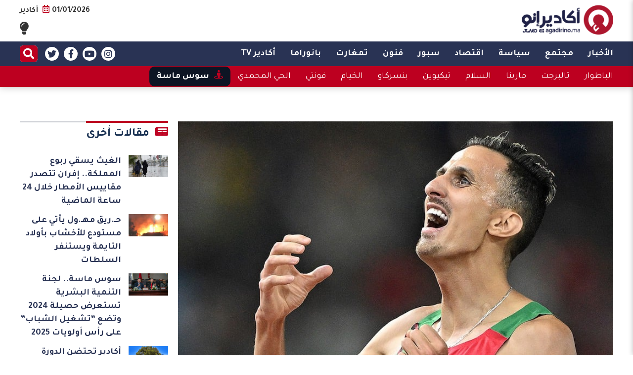

--- FILE ---
content_type: text/html; charset=UTF-8
request_url: https://agadirino.ma/2023/12/22/%D8%B3%D9%81%D9%8A%D8%A7%D9%86-%D8%A7%D9%84%D8%A8%D9%82%D8%A7%D9%84%D9%8A-%D8%AB%D8%A7%D9%86%D9%8A-%D8%A3%D9%81%D8%B6%D9%84-%D8%B9%D8%AF%D8%A7%D8%A1-%D9%84%D8%B3%D9%86%D8%A9-2023/
body_size: 13860
content:
<!DOCTYPE html>
<html dir="rtl" lang="ary">
<head>
  <meta charset="UTF-8">
  <meta name="viewport" content="width=device-width, initial-scale=1, maximum-scale=1, user-scalable=0" />
  <link rel="stylesheet" href="https://cdnjs.cloudflare.com/ajax/libs/font-awesome/5.15.2/css/all.min.css" integrity="sha512-HK5fgLBL+xu6dm/Ii3z4xhlSUyZgTT9tuc/hSrtw6uzJOvgRr2a9jyxxT1ely+B+xFAmJKVSTbpM/CuL7qxO8w==" crossorigin="anonymous" />
  <meta name='robots' content='index, follow, max-image-preview:large, max-snippet:-1, max-video-preview:-1' />

	<!-- This site is optimized with the Yoast SEO plugin v23.0 - https://yoast.com/wordpress/plugins/seo/ -->
	<title>سفيان البقالي ثاني أفضل عداء لسنة 2023 - agadirino.ma</title>
	<meta name="description" content="أعلنت الكونفدرالية الإفريقية لألعاب القوى عن اختيار البطل الأولمبي والعالمي المغربي، سفيان البقالي، كثاني أفضل عداء لسنة 2023." />
	<link rel="canonical" href="https://agadirino.ma/2023/12/22/سفيان-البقالي-ثاني-أفضل-عداء-لسنة-2023/" />
	<meta property="og:locale" content="ar_AR" />
	<meta property="og:type" content="article" />
	<meta property="og:title" content="سفيان البقالي ثاني أفضل عداء لسنة 2023 - agadirino.ma" />
	<meta property="og:description" content="أعلنت الكونفدرالية الإفريقية لألعاب القوى عن اختيار البطل الأولمبي والعالمي المغربي، سفيان البقالي، كثاني أفضل عداء لسنة 2023." />
	<meta property="og:url" content="https://agadirino.ma/2023/12/22/سفيان-البقالي-ثاني-أفضل-عداء-لسنة-2023/" />
	<meta property="og:site_name" content="agadirino.ma" />
	<meta property="article:published_time" content="2023-12-22T16:01:00+00:00" />
	<meta property="og:image" content="https://agadirino.ma/wp-content/uploads/2023/12/el-bakkali.jpg" />
	<meta property="og:image:width" content="800" />
	<meta property="og:image:height" content="533" />
	<meta property="og:image:type" content="image/jpeg" />
	<meta name="author" content="driss driss" />
	<meta name="twitter:card" content="summary_large_image" />
	<meta name="twitter:label1" content="Written by" />
	<meta name="twitter:data1" content="driss driss" />
	<meta name="twitter:label2" content="Est. reading time" />
	<meta name="twitter:data2" content="2 minutes" />
	<script type="application/ld+json" class="yoast-schema-graph">{"@context":"https://schema.org","@graph":[{"@type":"WebPage","@id":"https://agadirino.ma/2023/12/22/%d8%b3%d9%81%d9%8a%d8%a7%d9%86-%d8%a7%d9%84%d8%a8%d9%82%d8%a7%d9%84%d9%8a-%d8%ab%d8%a7%d9%86%d9%8a-%d8%a3%d9%81%d8%b6%d9%84-%d8%b9%d8%af%d8%a7%d8%a1-%d9%84%d8%b3%d9%86%d8%a9-2023/","url":"https://agadirino.ma/2023/12/22/%d8%b3%d9%81%d9%8a%d8%a7%d9%86-%d8%a7%d9%84%d8%a8%d9%82%d8%a7%d9%84%d9%8a-%d8%ab%d8%a7%d9%86%d9%8a-%d8%a3%d9%81%d8%b6%d9%84-%d8%b9%d8%af%d8%a7%d8%a1-%d9%84%d8%b3%d9%86%d8%a9-2023/","name":"سفيان البقالي ثاني أفضل عداء لسنة 2023 - agadirino.ma","isPartOf":{"@id":"https://agadirino.ma/#website"},"primaryImageOfPage":{"@id":"https://agadirino.ma/2023/12/22/%d8%b3%d9%81%d9%8a%d8%a7%d9%86-%d8%a7%d9%84%d8%a8%d9%82%d8%a7%d9%84%d9%8a-%d8%ab%d8%a7%d9%86%d9%8a-%d8%a3%d9%81%d8%b6%d9%84-%d8%b9%d8%af%d8%a7%d8%a1-%d9%84%d8%b3%d9%86%d8%a9-2023/#primaryimage"},"image":{"@id":"https://agadirino.ma/2023/12/22/%d8%b3%d9%81%d9%8a%d8%a7%d9%86-%d8%a7%d9%84%d8%a8%d9%82%d8%a7%d9%84%d9%8a-%d8%ab%d8%a7%d9%86%d9%8a-%d8%a3%d9%81%d8%b6%d9%84-%d8%b9%d8%af%d8%a7%d8%a1-%d9%84%d8%b3%d9%86%d8%a9-2023/#primaryimage"},"thumbnailUrl":"https://agadirino.ma/wp-content/uploads/2023/12/el-bakkali.jpg","datePublished":"2023-12-22T16:01:00+00:00","dateModified":"2023-12-22T16:01:00+00:00","author":{"@id":"https://agadirino.ma/#/schema/person/37387ef06e833688d19aed1093d1ddfc"},"description":"أعلنت الكونفدرالية الإفريقية لألعاب القوى عن اختيار البطل الأولمبي والعالمي المغربي، سفيان البقالي، كثاني أفضل عداء لسنة 2023.","breadcrumb":{"@id":"https://agadirino.ma/2023/12/22/%d8%b3%d9%81%d9%8a%d8%a7%d9%86-%d8%a7%d9%84%d8%a8%d9%82%d8%a7%d9%84%d9%8a-%d8%ab%d8%a7%d9%86%d9%8a-%d8%a3%d9%81%d8%b6%d9%84-%d8%b9%d8%af%d8%a7%d8%a1-%d9%84%d8%b3%d9%86%d8%a9-2023/#breadcrumb"},"inLanguage":"ary","potentialAction":[{"@type":"ReadAction","target":["https://agadirino.ma/2023/12/22/%d8%b3%d9%81%d9%8a%d8%a7%d9%86-%d8%a7%d9%84%d8%a8%d9%82%d8%a7%d9%84%d9%8a-%d8%ab%d8%a7%d9%86%d9%8a-%d8%a3%d9%81%d8%b6%d9%84-%d8%b9%d8%af%d8%a7%d8%a1-%d9%84%d8%b3%d9%86%d8%a9-2023/"]}]},{"@type":"ImageObject","inLanguage":"ary","@id":"https://agadirino.ma/2023/12/22/%d8%b3%d9%81%d9%8a%d8%a7%d9%86-%d8%a7%d9%84%d8%a8%d9%82%d8%a7%d9%84%d9%8a-%d8%ab%d8%a7%d9%86%d9%8a-%d8%a3%d9%81%d8%b6%d9%84-%d8%b9%d8%af%d8%a7%d8%a1-%d9%84%d8%b3%d9%86%d8%a9-2023/#primaryimage","url":"https://agadirino.ma/wp-content/uploads/2023/12/el-bakkali.jpg","contentUrl":"https://agadirino.ma/wp-content/uploads/2023/12/el-bakkali.jpg","width":800,"height":533},{"@type":"BreadcrumbList","@id":"https://agadirino.ma/2023/12/22/%d8%b3%d9%81%d9%8a%d8%a7%d9%86-%d8%a7%d9%84%d8%a8%d9%82%d8%a7%d9%84%d9%8a-%d8%ab%d8%a7%d9%86%d9%8a-%d8%a3%d9%81%d8%b6%d9%84-%d8%b9%d8%af%d8%a7%d8%a1-%d9%84%d8%b3%d9%86%d8%a9-2023/#breadcrumb","itemListElement":[{"@type":"ListItem","position":1,"name":"Home","item":"https://agadirino.ma/"},{"@type":"ListItem","position":2,"name":"سفيان البقالي ثاني أفضل عداء لسنة 2023"}]},{"@type":"WebSite","@id":"https://agadirino.ma/#website","url":"https://agadirino.ma/","name":"agadirino.ma","description":"Just another WordPress site","potentialAction":[{"@type":"SearchAction","target":{"@type":"EntryPoint","urlTemplate":"https://agadirino.ma/?s={search_term_string}"},"query-input":"required name=search_term_string"}],"inLanguage":"ary"},{"@type":"Person","@id":"https://agadirino.ma/#/schema/person/37387ef06e833688d19aed1093d1ddfc","name":"driss driss","image":{"@type":"ImageObject","inLanguage":"ary","@id":"https://agadirino.ma/#/schema/person/image/","url":"https://secure.gravatar.com/avatar/822730e8ced47383045076fff8749881f0df7e567653489138eb8e32df201449?s=96&d=mm&r=g","contentUrl":"https://secure.gravatar.com/avatar/822730e8ced47383045076fff8749881f0df7e567653489138eb8e32df201449?s=96&d=mm&r=g","caption":"driss driss"},"url":"https://agadirino.ma/author/driss/"}]}</script>
	<!-- / Yoast SEO plugin. -->


<link rel='dns-prefetch' href='//stats.wp.com' />
<link rel="alternate" type="application/rss+xml" title="agadirino.ma &raquo; الخلاصة" href="https://agadirino.ma/feed/" />
<link rel="alternate" type="application/rss+xml" title="agadirino.ma &raquo; خلاصة التعليقات" href="https://agadirino.ma/comments/feed/" />
<link rel="alternate" type="application/rss+xml" title="agadirino.ma &raquo; سفيان البقالي ثاني أفضل عداء لسنة 2023 خلاصة التعليقات" href="https://agadirino.ma/2023/12/22/%d8%b3%d9%81%d9%8a%d8%a7%d9%86-%d8%a7%d9%84%d8%a8%d9%82%d8%a7%d9%84%d9%8a-%d8%ab%d8%a7%d9%86%d9%8a-%d8%a3%d9%81%d8%b6%d9%84-%d8%b9%d8%af%d8%a7%d8%a1-%d9%84%d8%b3%d9%86%d8%a9-2023/feed/" />
<link rel="alternate" title="oEmbed (JSON)" type="application/json+oembed" href="https://agadirino.ma/wp-json/oembed/1.0/embed?url=https%3A%2F%2Fagadirino.ma%2F2023%2F12%2F22%2F%25d8%25b3%25d9%2581%25d9%258a%25d8%25a7%25d9%2586-%25d8%25a7%25d9%2584%25d8%25a8%25d9%2582%25d8%25a7%25d9%2584%25d9%258a-%25d8%25ab%25d8%25a7%25d9%2586%25d9%258a-%25d8%25a3%25d9%2581%25d8%25b6%25d9%2584-%25d8%25b9%25d8%25af%25d8%25a7%25d8%25a1-%25d9%2584%25d8%25b3%25d9%2586%25d8%25a9-2023%2F" />
<link rel="alternate" title="oEmbed (XML)" type="text/xml+oembed" href="https://agadirino.ma/wp-json/oembed/1.0/embed?url=https%3A%2F%2Fagadirino.ma%2F2023%2F12%2F22%2F%25d8%25b3%25d9%2581%25d9%258a%25d8%25a7%25d9%2586-%25d8%25a7%25d9%2584%25d8%25a8%25d9%2582%25d8%25a7%25d9%2584%25d9%258a-%25d8%25ab%25d8%25a7%25d9%2586%25d9%258a-%25d8%25a3%25d9%2581%25d8%25b6%25d9%2584-%25d8%25b9%25d8%25af%25d8%25a7%25d8%25a1-%25d9%2584%25d8%25b3%25d9%2586%25d8%25a9-2023%2F&#038;format=xml" />
<style id='wp-img-auto-sizes-contain-inline-css' type='text/css'>
img:is([sizes=auto i],[sizes^="auto," i]){contain-intrinsic-size:3000px 1500px}
/*# sourceURL=wp-img-auto-sizes-contain-inline-css */
</style>
<style id='classic-theme-styles-inline-css' type='text/css'>
/*! This file is auto-generated */
.wp-block-button__link{color:#fff;background-color:#32373c;border-radius:9999px;box-shadow:none;text-decoration:none;padding:calc(.667em + 2px) calc(1.333em + 2px);font-size:1.125em}.wp-block-file__button{background:#32373c;color:#fff;text-decoration:none}
/*# sourceURL=/wp-includes/css/classic-themes.min.css */
</style>
<link rel='stylesheet' id='hybrid-style-css' href='https://agadirino.ma/wp-content/themes/agadirino/style.css?ver=1.0.21' type='text/css' media='all' />
<link rel='stylesheet' id='slick-css-css' href='https://agadirino.ma/wp-content/themes/agadirino/assets/slick/slick.css?ver=1.8.1' type='text/css' media='all' />
<link rel='stylesheet' id='slick-theme-css' href='https://agadirino.ma/wp-content/themes/agadirino/assets/slick/slick-theme.css?ver=1' type='text/css' media='all' />
<script type="text/javascript" src="https://agadirino.ma/wp-includes/js/jquery/jquery.min.js?ver=3.7.1" id="jquery-core-js"></script>
<script type="text/javascript" src="https://agadirino.ma/wp-includes/js/jquery/jquery-migrate.min.js?ver=3.4.1" id="jquery-migrate-js"></script>
<link rel="https://api.w.org/" href="https://agadirino.ma/wp-json/" /><link rel="alternate" title="JSON" type="application/json" href="https://agadirino.ma/wp-json/wp/v2/posts/32925" /><link rel="EditURI" type="application/rsd+xml" title="RSD" href="https://agadirino.ma/xmlrpc.php?rsd" />
<meta name="generator" content="WordPress 6.9" />
<link rel='shortlink' href='https://agadirino.ma/?p=32925' />
	<style>img#wpstats{display:none}</style>
		<script async src='https://securepubads.g.doubleclick.net/tag/js/gpt.js'></script>
<script>
  window.googletag = window.googletag || {cmd: []};
  googletag.cmd.push(function() {
    googletag.defineSlot('/21798875755/billboard-970x250-agadirino', [970, 250], 'div-gpt-ad-1720133818916-0').addService(googletag.pubads());
    googletag.defineSlot('/21798875755/single-before-content--300x250-agadirino', [300, 250], 'div-gpt-ad-1720135999533-0').addService(googletag.pubads());
    googletag.pubads().enableSingleRequest();
    googletag.pubads().collapseEmptyDivs();
    googletag.enableServices();
  });
</script>


<style id='global-styles-inline-css' type='text/css'>
:root{--wp--preset--aspect-ratio--square: 1;--wp--preset--aspect-ratio--4-3: 4/3;--wp--preset--aspect-ratio--3-4: 3/4;--wp--preset--aspect-ratio--3-2: 3/2;--wp--preset--aspect-ratio--2-3: 2/3;--wp--preset--aspect-ratio--16-9: 16/9;--wp--preset--aspect-ratio--9-16: 9/16;--wp--preset--color--black: #000000;--wp--preset--color--cyan-bluish-gray: #abb8c3;--wp--preset--color--white: #ffffff;--wp--preset--color--pale-pink: #f78da7;--wp--preset--color--vivid-red: #cf2e2e;--wp--preset--color--luminous-vivid-orange: #ff6900;--wp--preset--color--luminous-vivid-amber: #fcb900;--wp--preset--color--light-green-cyan: #7bdcb5;--wp--preset--color--vivid-green-cyan: #00d084;--wp--preset--color--pale-cyan-blue: #8ed1fc;--wp--preset--color--vivid-cyan-blue: #0693e3;--wp--preset--color--vivid-purple: #9b51e0;--wp--preset--gradient--vivid-cyan-blue-to-vivid-purple: linear-gradient(135deg,rgb(6,147,227) 0%,rgb(155,81,224) 100%);--wp--preset--gradient--light-green-cyan-to-vivid-green-cyan: linear-gradient(135deg,rgb(122,220,180) 0%,rgb(0,208,130) 100%);--wp--preset--gradient--luminous-vivid-amber-to-luminous-vivid-orange: linear-gradient(135deg,rgb(252,185,0) 0%,rgb(255,105,0) 100%);--wp--preset--gradient--luminous-vivid-orange-to-vivid-red: linear-gradient(135deg,rgb(255,105,0) 0%,rgb(207,46,46) 100%);--wp--preset--gradient--very-light-gray-to-cyan-bluish-gray: linear-gradient(135deg,rgb(238,238,238) 0%,rgb(169,184,195) 100%);--wp--preset--gradient--cool-to-warm-spectrum: linear-gradient(135deg,rgb(74,234,220) 0%,rgb(151,120,209) 20%,rgb(207,42,186) 40%,rgb(238,44,130) 60%,rgb(251,105,98) 80%,rgb(254,248,76) 100%);--wp--preset--gradient--blush-light-purple: linear-gradient(135deg,rgb(255,206,236) 0%,rgb(152,150,240) 100%);--wp--preset--gradient--blush-bordeaux: linear-gradient(135deg,rgb(254,205,165) 0%,rgb(254,45,45) 50%,rgb(107,0,62) 100%);--wp--preset--gradient--luminous-dusk: linear-gradient(135deg,rgb(255,203,112) 0%,rgb(199,81,192) 50%,rgb(65,88,208) 100%);--wp--preset--gradient--pale-ocean: linear-gradient(135deg,rgb(255,245,203) 0%,rgb(182,227,212) 50%,rgb(51,167,181) 100%);--wp--preset--gradient--electric-grass: linear-gradient(135deg,rgb(202,248,128) 0%,rgb(113,206,126) 100%);--wp--preset--gradient--midnight: linear-gradient(135deg,rgb(2,3,129) 0%,rgb(40,116,252) 100%);--wp--preset--font-size--small: 13px;--wp--preset--font-size--medium: 20px;--wp--preset--font-size--large: 36px;--wp--preset--font-size--x-large: 42px;--wp--preset--spacing--20: 0.44rem;--wp--preset--spacing--30: 0.67rem;--wp--preset--spacing--40: 1rem;--wp--preset--spacing--50: 1.5rem;--wp--preset--spacing--60: 2.25rem;--wp--preset--spacing--70: 3.38rem;--wp--preset--spacing--80: 5.06rem;--wp--preset--shadow--natural: 6px 6px 9px rgba(0, 0, 0, 0.2);--wp--preset--shadow--deep: 12px 12px 50px rgba(0, 0, 0, 0.4);--wp--preset--shadow--sharp: 6px 6px 0px rgba(0, 0, 0, 0.2);--wp--preset--shadow--outlined: 6px 6px 0px -3px rgb(255, 255, 255), 6px 6px rgb(0, 0, 0);--wp--preset--shadow--crisp: 6px 6px 0px rgb(0, 0, 0);}:where(.is-layout-flex){gap: 0.5em;}:where(.is-layout-grid){gap: 0.5em;}body .is-layout-flex{display: flex;}.is-layout-flex{flex-wrap: wrap;align-items: center;}.is-layout-flex > :is(*, div){margin: 0;}body .is-layout-grid{display: grid;}.is-layout-grid > :is(*, div){margin: 0;}:where(.wp-block-columns.is-layout-flex){gap: 2em;}:where(.wp-block-columns.is-layout-grid){gap: 2em;}:where(.wp-block-post-template.is-layout-flex){gap: 1.25em;}:where(.wp-block-post-template.is-layout-grid){gap: 1.25em;}.has-black-color{color: var(--wp--preset--color--black) !important;}.has-cyan-bluish-gray-color{color: var(--wp--preset--color--cyan-bluish-gray) !important;}.has-white-color{color: var(--wp--preset--color--white) !important;}.has-pale-pink-color{color: var(--wp--preset--color--pale-pink) !important;}.has-vivid-red-color{color: var(--wp--preset--color--vivid-red) !important;}.has-luminous-vivid-orange-color{color: var(--wp--preset--color--luminous-vivid-orange) !important;}.has-luminous-vivid-amber-color{color: var(--wp--preset--color--luminous-vivid-amber) !important;}.has-light-green-cyan-color{color: var(--wp--preset--color--light-green-cyan) !important;}.has-vivid-green-cyan-color{color: var(--wp--preset--color--vivid-green-cyan) !important;}.has-pale-cyan-blue-color{color: var(--wp--preset--color--pale-cyan-blue) !important;}.has-vivid-cyan-blue-color{color: var(--wp--preset--color--vivid-cyan-blue) !important;}.has-vivid-purple-color{color: var(--wp--preset--color--vivid-purple) !important;}.has-black-background-color{background-color: var(--wp--preset--color--black) !important;}.has-cyan-bluish-gray-background-color{background-color: var(--wp--preset--color--cyan-bluish-gray) !important;}.has-white-background-color{background-color: var(--wp--preset--color--white) !important;}.has-pale-pink-background-color{background-color: var(--wp--preset--color--pale-pink) !important;}.has-vivid-red-background-color{background-color: var(--wp--preset--color--vivid-red) !important;}.has-luminous-vivid-orange-background-color{background-color: var(--wp--preset--color--luminous-vivid-orange) !important;}.has-luminous-vivid-amber-background-color{background-color: var(--wp--preset--color--luminous-vivid-amber) !important;}.has-light-green-cyan-background-color{background-color: var(--wp--preset--color--light-green-cyan) !important;}.has-vivid-green-cyan-background-color{background-color: var(--wp--preset--color--vivid-green-cyan) !important;}.has-pale-cyan-blue-background-color{background-color: var(--wp--preset--color--pale-cyan-blue) !important;}.has-vivid-cyan-blue-background-color{background-color: var(--wp--preset--color--vivid-cyan-blue) !important;}.has-vivid-purple-background-color{background-color: var(--wp--preset--color--vivid-purple) !important;}.has-black-border-color{border-color: var(--wp--preset--color--black) !important;}.has-cyan-bluish-gray-border-color{border-color: var(--wp--preset--color--cyan-bluish-gray) !important;}.has-white-border-color{border-color: var(--wp--preset--color--white) !important;}.has-pale-pink-border-color{border-color: var(--wp--preset--color--pale-pink) !important;}.has-vivid-red-border-color{border-color: var(--wp--preset--color--vivid-red) !important;}.has-luminous-vivid-orange-border-color{border-color: var(--wp--preset--color--luminous-vivid-orange) !important;}.has-luminous-vivid-amber-border-color{border-color: var(--wp--preset--color--luminous-vivid-amber) !important;}.has-light-green-cyan-border-color{border-color: var(--wp--preset--color--light-green-cyan) !important;}.has-vivid-green-cyan-border-color{border-color: var(--wp--preset--color--vivid-green-cyan) !important;}.has-pale-cyan-blue-border-color{border-color: var(--wp--preset--color--pale-cyan-blue) !important;}.has-vivid-cyan-blue-border-color{border-color: var(--wp--preset--color--vivid-cyan-blue) !important;}.has-vivid-purple-border-color{border-color: var(--wp--preset--color--vivid-purple) !important;}.has-vivid-cyan-blue-to-vivid-purple-gradient-background{background: var(--wp--preset--gradient--vivid-cyan-blue-to-vivid-purple) !important;}.has-light-green-cyan-to-vivid-green-cyan-gradient-background{background: var(--wp--preset--gradient--light-green-cyan-to-vivid-green-cyan) !important;}.has-luminous-vivid-amber-to-luminous-vivid-orange-gradient-background{background: var(--wp--preset--gradient--luminous-vivid-amber-to-luminous-vivid-orange) !important;}.has-luminous-vivid-orange-to-vivid-red-gradient-background{background: var(--wp--preset--gradient--luminous-vivid-orange-to-vivid-red) !important;}.has-very-light-gray-to-cyan-bluish-gray-gradient-background{background: var(--wp--preset--gradient--very-light-gray-to-cyan-bluish-gray) !important;}.has-cool-to-warm-spectrum-gradient-background{background: var(--wp--preset--gradient--cool-to-warm-spectrum) !important;}.has-blush-light-purple-gradient-background{background: var(--wp--preset--gradient--blush-light-purple) !important;}.has-blush-bordeaux-gradient-background{background: var(--wp--preset--gradient--blush-bordeaux) !important;}.has-luminous-dusk-gradient-background{background: var(--wp--preset--gradient--luminous-dusk) !important;}.has-pale-ocean-gradient-background{background: var(--wp--preset--gradient--pale-ocean) !important;}.has-electric-grass-gradient-background{background: var(--wp--preset--gradient--electric-grass) !important;}.has-midnight-gradient-background{background: var(--wp--preset--gradient--midnight) !important;}.has-small-font-size{font-size: var(--wp--preset--font-size--small) !important;}.has-medium-font-size{font-size: var(--wp--preset--font-size--medium) !important;}.has-large-font-size{font-size: var(--wp--preset--font-size--large) !important;}.has-x-large-font-size{font-size: var(--wp--preset--font-size--x-large) !important;}
/*# sourceURL=global-styles-inline-css */
</style>
</head>
<body class="rtl wp-singular post-template-default single single-post postid-32925 single-format-standard wp-theme-agadirino">
<script>
(function( $ ) {
  'use strict';

  let isDarkMode = localStorage.getItem('is-dark-mode');

  if (isDarkMode === null) {
    isDarkMode = window.matchMedia('(prefers-color-scheme: dark)').matches;
  } else {
    isDarkMode = isDarkMode == 1;
  }

  if (!isDarkMode) {
    $('body').addClass('light-mode');
  }

  $('#dark-mode-switch').on("click", function () {
    let body = $('body'),
      isDarkMode = body.hasClass('light-mode');
    body.toggleClass('light-mode');
    localStorage.setItem('is-dark-mode', isDarkMode ? 1 : 0);
  });
})( jQuery );

</script>
<div id="page" class="site">
  <header id="masthead" class="site-header" role="header">
    <div class="hide">
              <p><a href="https://agadirino.ma/" rel="home">agadirino.ma</a></p>
          </div>
        <div class="brand-bar-container">
  <div class="container">
    <div class="brand-bar">
      <div class="right">
        <div class="site-branding">
          <div class="brand-logo">
            <a href="https://agadirino.ma/">
              <img
                src="https://agadirino.ma/wp-content/uploads/2021/08/agadirino-logo-dark.png"
                alt="brand-logo"
                title="agadirino.ma"
                class="main-logo dark-logo"
              />
              <img
                src="https://agadirino.ma/wp-content/uploads/2021/08/agadirino-logo-clear.png"
                alt="brand-logo"
                title="agadirino.ma"
                class="main-logo light-logo"
              />
            </a>
          </div>
        </div>
      </div>
      <div class="left">
        <div class="date-and-weather">
          <span class="date">01/01/2026<i class="icon far fa-calendar-alt"></i></span>
          <span class="weather">أكادير</span>
        </div>
        <div id="dark-mode-switch" class="dark-mode-switch">
          <i class="fas fa-lightbulb"></i>
        </div>
      </div>
    </div>
  </div>
</div>
    <div class="main-bar-container">
  <div class="container">
    <div class="main-bar">
      <div class="right">
        <nav class="main-navigation" role="navigation" aria-label="Main menu">
  <div class="menu-main-container"><ul id="main-menu" class="menu"><li role="menuitem"  id="menu-item-19" class=" menu-item menu-item-type-taxonomy menu-item-object-category current-post-ancestor current-menu-parent current-post-parent menu-item-19 id-2 "><a  href="https://agadirino.ma/category/%d8%a7%d9%84%d8%a3%d8%ae%d8%a8%d8%a7%d8%b1/">الأخبار</a></li><li role="menuitem"  id="menu-item-23" class=" menu-item menu-item-type-taxonomy menu-item-object-category menu-item-23 id-3 "><a  href="https://agadirino.ma/category/%d9%85%d8%ac%d8%aa%d9%85%d8%b9/">مجتمع</a></li><li role="menuitem"  id="menu-item-24" class=" menu-item menu-item-type-taxonomy menu-item-object-category menu-item-24 id-7 "><a  href="https://agadirino.ma/category/%d8%b3%d9%8a%d8%a7%d8%b3%d8%a9/">سياسة</a></li><li role="menuitem"  id="menu-item-18" class=" menu-item menu-item-type-taxonomy menu-item-object-category menu-item-18 id-4 "><a  href="https://agadirino.ma/category/%d8%a7%d9%82%d8%aa%d8%b5%d8%a7%d8%af/">اقتصاد</a></li><li role="menuitem"  id="menu-item-21" class=" menu-item menu-item-type-taxonomy menu-item-object-category current-post-ancestor current-menu-parent current-post-parent menu-item-21 id-5 "><a  href="https://agadirino.ma/category/%d8%b3%d8%a8%d9%88%d8%b1/">سبور</a></li><li role="menuitem"  id="menu-item-22" class=" menu-item menu-item-type-taxonomy menu-item-object-category menu-item-22 id-6 "><a  href="https://agadirino.ma/category/%d9%81%d9%86%d9%88%d9%86/">فنون</a></li><li role="menuitem"  id="menu-item-16" class=" menu-item menu-item-type-taxonomy menu-item-object-category menu-item-16 id-8 "><a  href="https://agadirino.ma/category/%d8%aa%d9%85%d8%ba%d8%a7%d8%b1%d8%aa/">تمغارت</a></li><li role="menuitem"  id="menu-item-20" class=" menu-item menu-item-type-taxonomy menu-item-object-category menu-item-20 id-9 "><a  href="https://agadirino.ma/category/%d8%a8%d8%a7%d9%86%d9%88%d8%b1%d8%a7%d9%85%d8%a7/">بانوراما</a></li><li role="menuitem"  id="menu-item-17" class=" menu-item menu-item-type-taxonomy menu-item-object-category menu-item-17 id-10 "><a  href="https://agadirino.ma/category/%d8%a3%d9%83%d8%a7%d8%af%d9%8a%d8%b1-tv/">أكادير TV</a></li></ul></div></nav>
        <button class="menu-toggle menu-toggle-on" data-target="mobile-menu-container"><i class="fas fa-bars"></i></button>
      </div>
      <div class="left">
        <nav class="social-navigation" aria-label="Social navigation">
  <ul class="social-menu">
    <li>
      <a href="https://www.instagram.com/agadirino.ma/" target="_blank"><i class="fab fa-instagram" aria-hidden="true"></i></a>
    </li>
    <li>
      <a href="#" target="_blank"><i class="fab fa-youtube" aria-hidden="true"></i></a>
    </li>
    <li>
      <a href="#" target="_blank"><i class="fab fa-facebook-f" aria-hidden="true"></i></a>
    </li>
    <li>
      <a href="#" target="_blank"><i class="fab fa-twitter" aria-hidden="true"></i></a>
    </li>
  </ul>
</nav>
        <form role="search" method="get" class="search-form" action="https://agadirino.ma/">
	<input type="search" class="search-field" placeholder="كلمات مفتاحية..." value="" name="s" />
	<button type="submit" class="search-submit"><i class="fas fa-search"></i></button>
</form>
      </div>
    </div>
  </div>
</div>
    <div class="secondary-bar-container">
  <div class="container">
    <div class="secondary-bar">
      <div class="right">
        <nav class="secondary-navigation" role="navigation" aria-label="secondary menu">
  <div class="menu-secondary-container"><ul id="secondary-menu" class="menu"><li role="menuitem"  id="menu-item-26" class=" menu-item menu-item-type-taxonomy menu-item-object-category menu-item-26 id-14 "><a  href="https://agadirino.ma/category/%d8%a3%d8%ae%d8%a8%d8%a7%d8%b1-%d8%a7%d9%84%d8%ad%d9%8a/%d8%a7%d9%84%d8%a8%d8%a7%d8%b7%d9%88%d8%a7%d8%b1/">الباطوار</a></li><li role="menuitem"  id="menu-item-31" class=" menu-item menu-item-type-taxonomy menu-item-object-category menu-item-31 id-15 "><a  href="https://agadirino.ma/category/%d8%a3%d8%ae%d8%a8%d8%a7%d8%b1-%d8%a7%d9%84%d8%ad%d9%8a/%d8%aa%d8%a7%d9%84%d8%a8%d8%b1%d8%ac%d8%aa/">تالبرجت</a></li><li role="menuitem"  id="menu-item-34" class=" menu-item menu-item-type-taxonomy menu-item-object-category menu-item-34 id-16 "><a  href="https://agadirino.ma/category/%d8%a3%d8%ae%d8%a8%d8%a7%d8%b1-%d8%a7%d9%84%d8%ad%d9%8a/%d9%85%d8%a7%d8%b1%d9%8a%d9%86%d8%a7/">مارينا</a></li><li role="menuitem"  id="menu-item-29" class=" menu-item menu-item-type-taxonomy menu-item-object-category menu-item-29 id-17 "><a  href="https://agadirino.ma/category/%d8%a3%d8%ae%d8%a8%d8%a7%d8%b1-%d8%a7%d9%84%d8%ad%d9%8a/%d8%a7%d9%84%d8%b3%d9%84%d8%a7%d9%85/">السلام</a></li><li role="menuitem"  id="menu-item-32" class=" menu-item menu-item-type-taxonomy menu-item-object-category menu-item-32 id-18 "><a  href="https://agadirino.ma/category/%d8%a3%d8%ae%d8%a8%d8%a7%d8%b1-%d8%a7%d9%84%d8%ad%d9%8a/%d8%aa%d9%8a%d9%83%d9%8a%d9%88%d9%8a%d9%86/">تيكيوين</a></li><li role="menuitem"  id="menu-item-30" class=" menu-item menu-item-type-taxonomy menu-item-object-category menu-item-30 id-19 "><a  href="https://agadirino.ma/category/%d8%a3%d8%ae%d8%a8%d8%a7%d8%b1-%d8%a7%d9%84%d8%ad%d9%8a/%d8%a8%d9%86%d8%b3%d8%b1%d9%83%d8%a7%d9%88/">بنسركاو</a></li><li role="menuitem"  id="menu-item-28" class=" menu-item menu-item-type-taxonomy menu-item-object-category menu-item-28 id-20 "><a  href="https://agadirino.ma/category/%d8%a3%d8%ae%d8%a8%d8%a7%d8%b1-%d8%a7%d9%84%d8%ad%d9%8a/%d8%a7%d9%84%d8%ae%d9%8a%d8%a7%d9%85/">الخيام</a></li><li role="menuitem"  id="menu-item-33" class=" menu-item menu-item-type-taxonomy menu-item-object-category menu-item-33 id-21 "><a  href="https://agadirino.ma/category/%d8%a3%d8%ae%d8%a8%d8%a7%d8%b1-%d8%a7%d9%84%d8%ad%d9%8a/%d9%81%d9%88%d9%86%d8%aa%d9%8a/">فونتي</a></li><li role="menuitem"  id="menu-item-27" class=" menu-item menu-item-type-taxonomy menu-item-object-category menu-item-27 id-22 "><a  href="https://agadirino.ma/category/%d8%a3%d8%ae%d8%a8%d8%a7%d8%b1-%d8%a7%d9%84%d8%ad%d9%8a/%d8%a7%d9%84%d8%ad%d9%8a-%d8%a7%d9%84%d9%85%d8%ad%d9%85%d8%af%d9%8a/">الحي المحمدي</a></li><li role="menuitem"  id="menu-item-749" class=" menu-item menu-item-type-taxonomy menu-item-object-category menu-item-749 id-33 "><a  href="https://agadirino.ma/category/%d8%b3%d9%88%d8%b3-%d9%85%d8%a7%d8%b3%d8%a9/">سوس ماسة</a></li></ul></div></nav>
      </div>
    </div>
  </div>
</div>
    <div class="mobile-menu-container transition" id="mobile-menu-container">
  <header>
    <button class="menu-toggle menu-toggle-off" data-target="mobile-menu-container">&times;</button>
  </header>
  <div class="navigation">
    <nav id="mobile-main-navigation" class="mobile-navigation" role="navigation" aria-label="Mobile Menu">
      <div class="menu-mobile-container"><ul id="mobile-menu" class="menu"><li role="menuitem"  id="menu-item-726" class=" menu-item menu-item-type-taxonomy menu-item-object-category current-post-ancestor current-menu-parent current-post-parent menu-item-726 id-2 "><a  href="https://agadirino.ma/category/%d8%a7%d9%84%d8%a3%d8%ae%d8%a8%d8%a7%d8%b1/">الأخبار</a></li><li role="menuitem"  id="menu-item-725" class=" menu-item menu-item-type-taxonomy menu-item-object-category menu-item-725 id-3 "><a  href="https://agadirino.ma/category/%d9%85%d8%ac%d8%aa%d9%85%d8%b9/">مجتمع</a></li><li role="menuitem"  id="menu-item-729" class=" menu-item menu-item-type-taxonomy menu-item-object-category menu-item-729 id-7 "><a  href="https://agadirino.ma/category/%d8%b3%d9%8a%d8%a7%d8%b3%d8%a9/">سياسة</a></li><li role="menuitem"  id="menu-item-727" class=" menu-item menu-item-type-taxonomy menu-item-object-category menu-item-727 id-4 "><a  href="https://agadirino.ma/category/%d8%a7%d9%82%d8%aa%d8%b5%d8%a7%d8%af/">اقتصاد</a></li><li role="menuitem"  id="menu-item-728" class=" menu-item menu-item-type-taxonomy menu-item-object-category current-post-ancestor current-menu-parent current-post-parent menu-item-728 id-5 "><a  href="https://agadirino.ma/category/%d8%b3%d8%a8%d9%88%d8%b1/">سبور</a></li><li role="menuitem"  id="menu-item-730" class=" menu-item menu-item-type-taxonomy menu-item-object-category menu-item-730 id-6 "><a  href="https://agadirino.ma/category/%d9%81%d9%86%d9%88%d9%86/">فنون</a></li><li role="menuitem"  id="menu-item-733" class=" menu-item menu-item-type-taxonomy menu-item-object-category menu-item-733 id-8 "><a  href="https://agadirino.ma/category/%d8%aa%d9%85%d8%ba%d8%a7%d8%b1%d8%aa/">تمغارت</a></li><li role="menuitem"  id="menu-item-732" class=" menu-item menu-item-type-taxonomy menu-item-object-category menu-item-732 id-9 "><a  href="https://agadirino.ma/category/%d8%a8%d8%a7%d9%86%d9%88%d8%b1%d8%a7%d9%85%d8%a7/">بانوراما</a></li><li role="menuitem"  id="menu-item-731" class=" menu-item menu-item-type-taxonomy menu-item-object-category menu-item-731 id-10 "><a  href="https://agadirino.ma/category/%d8%a3%d9%83%d8%a7%d8%af%d9%8a%d8%b1-tv/">أكادير TV</a></li><li role="menuitem"  id="menu-item-734" class=" menu-item menu-item-type-taxonomy menu-item-object-category menu-item-734 id-13 "><a  href="https://agadirino.ma/category/%d8%a3%d8%ae%d8%a8%d8%a7%d8%b1-%d8%a7%d9%84%d8%ad%d9%8a/">أخبار الحي</a></li><li role="menuitem"  id="menu-item-735" class=" menu-item menu-item-type-taxonomy menu-item-object-category menu-item-735 id-33 "><a  href="https://agadirino.ma/category/%d8%b3%d9%88%d8%b3-%d9%85%d8%a7%d8%b3%d8%a9/">سوس ماسة</a></li><li role="menuitem"  id="menu-item-736" class=" menu-item menu-item-type-taxonomy menu-item-object-category menu-item-736 id-30 "><a  href="https://agadirino.ma/category/%d8%a7%d9%86%d8%aa%d8%ae%d8%a7%d8%a8%d8%a7%d8%aa/">انتخابات</a></li></ul></div>    </nav>
  </div>
</div>
  </header>
  <div class="site-content-container">
    <div class="main-container">
                <div class="ads-under-header-container desktop-only">
        <div class="ads">
          <!-- /21798875755/billboard-970x250-agadirino -->
<div id='div-gpt-ad-1720133818916-0' style='min-width: 970px; min-height: 250px;'>
  <script>
    googletag.cmd.push(function() { googletag.display('div-gpt-ad-1720133818916-0'); });
  </script>
</div>        </div>
      </div>
                  <div class="ads-under-header-container mobile-only">
        <div class="ads">
          <!-- /21798875755/mobile-under-header-300x250-agadirino -->
<div id='div-gpt-ad-1720134964722-0' style='min-width: 300px; min-height: 250px;'>
  <script>
    googletag.cmd.push(function() { googletag.display('div-gpt-ad-1720134964722-0'); });
  </script>
</div>        </div>
      </div>
          
  <div class="container">
    <div id="content" class="site-content">
              <div id="primary" class="content-area">
          <main id="main" class="site-main" role="main">
            <article id="post-32925" class="main-post post-32925 post type-post status-publish format-standard has-post-thumbnail hentry category-slider category-2 category-5 tag-_">
                              <div class="featured-image">
                  <img width="800" height="533" src="https://agadirino.ma/wp-content/uploads/2023/12/el-bakkali.jpg" class="attachment-post-thumbnail size-post-thumbnail wp-post-image" alt="" decoding="async" fetchpriority="high" srcset="https://agadirino.ma/wp-content/uploads/2023/12/el-bakkali.jpg 800w, https://agadirino.ma/wp-content/uploads/2023/12/el-bakkali-300x200.jpg 300w, https://agadirino.ma/wp-content/uploads/2023/12/el-bakkali-768x512.jpg 768w" sizes="(max-width: 800px) 100vw, 800px" />                </div>
                            <header class="entry-header">
                <h1 class="entry-title">سفيان البقالي ثاني أفضل عداء لسنة 2023</h1>		<div class="entry-meta">
			<span class="byline">أكاديرإنو </span>
			<span class="posted-on">
        <i class="far fa-clock"></i>
				<time class="entry-date published">22 دجنبر 2023 - 17:01</time>
			</span>
		</div>
	              </header>
              <div class="entry-content-container">
                <div class="entry-social-container">
                  	<div class="entry-social">
		<div class="facebook share-button">
			<a target="_blank" href="https://www.facebook.com/sharer/sharer.php?u=https://agadirino.ma/2023/12/22/%d8%b3%d9%81%d9%8a%d8%a7%d9%86-%d8%a7%d9%84%d8%a8%d9%82%d8%a7%d9%84%d9%8a-%d8%ab%d8%a7%d9%86%d9%8a-%d8%a3%d9%81%d8%b6%d9%84-%d8%b9%d8%af%d8%a7%d8%a1-%d9%84%d8%b3%d9%86%d8%a9-2023/&title=سفيان البقالي ثاني أفضل عداء لسنة 2023" onclick="window.open(this.href, 'fbShareWindow', 'height=450, width=550');return false;">
				<i class="fab fa-facebook-f" aria-hidden="true"></i><span class="txt">Facebook</span>
			</a>
		</div>
		<div class="twitter share-button">
			<a target="_blank" href="https://twitter.com/intent/tweet?status=سفيان البقالي ثاني أفضل عداء لسنة 2023+https://agadirino.ma/2023/12/22/%d8%b3%d9%81%d9%8a%d8%a7%d9%86-%d8%a7%d9%84%d8%a8%d9%82%d8%a7%d9%84%d9%8a-%d8%ab%d8%a7%d9%86%d9%8a-%d8%a3%d9%81%d8%b6%d9%84-%d8%b9%d8%af%d8%a7%d8%a1-%d9%84%d8%b3%d9%86%d8%a9-2023/" onclick="window.open(this.href, 'newwindow', 'left=20,top=20,width=500,height=500,toolbar=1,resizable=0'); return false;">
				<i class="fab fa-twitter" aria-hidden="true"></i><span class="txt">Twitter</span>
			</a>
		</div>
		<div class="whatsapp share-button">
			<a href="whatsapp://send?text=سفيان البقالي ثاني أفضل عداء لسنة 2023       https://agadirino.ma/2023/12/22/%d8%b3%d9%81%d9%8a%d8%a7%d9%86-%d8%a7%d9%84%d8%a8%d9%82%d8%a7%d9%84%d9%8a-%d8%ab%d8%a7%d9%86%d9%8a-%d8%a3%d9%81%d8%b6%d9%84-%d8%b9%d8%af%d8%a7%d8%a1-%d9%84%d8%b3%d9%86%d8%a9-2023/" data-action="share/whatsapp/share">
				<i class="fab fa-whatsapp" aria-hidden="true"></i><span class="txt">Whatsapp</span>
			</a>
		</div>
		<div class="whatsapp whatsapp-desktop share-button">
			<a target="_blank" href="https://web.whatsapp.com/send?text=سفيان البقالي ثاني أفضل عداء لسنة 2023       https://agadirino.ma/2023/12/22/%d8%b3%d9%81%d9%8a%d8%a7%d9%86-%d8%a7%d9%84%d8%a8%d9%82%d8%a7%d9%84%d9%8a-%d8%ab%d8%a7%d9%86%d9%8a-%d8%a3%d9%81%d8%b6%d9%84-%d8%b9%d8%af%d8%a7%d8%a1-%d9%84%d8%b3%d9%86%d8%a9-2023/" >
				<i class="fab fa-whatsapp" aria-hidden="true"></i><span class="txt">Whatsapp</span>
			</a>
		</div>
		<div class="messenger share-button">
			<a href="https://www.facebook.com/dialog/send?app_id=343519239865910&display=popup&link=https://agadirino.ma/2023/12/22/%d8%b3%d9%81%d9%8a%d8%a7%d9%86-%d8%a7%d9%84%d8%a8%d9%82%d8%a7%d9%84%d9%8a-%d8%ab%d8%a7%d9%86%d9%8a-%d8%a3%d9%81%d8%b6%d9%84-%d8%b9%d8%af%d8%a7%d8%a1-%d9%84%d8%b3%d9%86%d8%a9-2023/&redirect_uri=https://agadirino.ma/2023/12/22/%d8%b3%d9%81%d9%8a%d8%a7%d9%86-%d8%a7%d9%84%d8%a8%d9%82%d8%a7%d9%84%d9%8a-%d8%ab%d8%a7%d9%86%d9%8a-%d8%a3%d9%81%d8%b6%d9%84-%d8%b9%d8%af%d8%a7%d8%a1-%d9%84%d8%b3%d9%86%d8%a9-2023/" onclick="window.open(this.href, 'newwindow', 'left=20,top=20,width=500,height=500,toolbar=1,resizable=0'); return false;">
				<i class="fab fa-facebook-messenger" aria-hidden="true"></i><span class="txt">Messenger</span>
			</a>
		</div>
		<div class="messenger messenger-desktop share-button">
			<a target="_blank" href="https://www.facebook.com/dialog/send?app_id=343519239865910&display=popup&link=https://agadirino.ma/2023/12/22/%d8%b3%d9%81%d9%8a%d8%a7%d9%86-%d8%a7%d9%84%d8%a8%d9%82%d8%a7%d9%84%d9%8a-%d8%ab%d8%a7%d9%86%d9%8a-%d8%a3%d9%81%d8%b6%d9%84-%d8%b9%d8%af%d8%a7%d8%a1-%d9%84%d8%b3%d9%86%d8%a9-2023/&redirect_uri=https://agadirino.ma/2023/12/22/%d8%b3%d9%81%d9%8a%d8%a7%d9%86-%d8%a7%d9%84%d8%a8%d9%82%d8%a7%d9%84%d9%8a-%d8%ab%d8%a7%d9%86%d9%8a-%d8%a3%d9%81%d8%b6%d9%84-%d8%b9%d8%af%d8%a7%d8%a1-%d9%84%d8%b3%d9%86%d8%a9-2023/" onclick="window.open(this.href, 'newwindow', 'left=20,top=20,width=500,height=500,toolbar=1,resizable=0'); return false;">
				<i class="fab fa-facebook-messenger" aria-hidden="true"></i><span class="txt">Messenger</span>
			</a>
		</div>
		<div class="email share-button">
			<a target="_blank" href="" onclick="window.location.href = 'mailto:?subject=' + decodeURIComponent('سفيان البقالي ثاني أفضل عداء لسنة 2023').replace('&amp;', '%26') + '&amp;body=' + decodeURIComponent('https://agadirino.ma/2023/12/22/%d8%b3%d9%81%d9%8a%d8%a7%d9%86-%d8%a7%d9%84%d8%a8%d9%82%d8%a7%d9%84%d9%8a-%d8%ab%d8%a7%d9%86%d9%8a-%d8%a3%d9%81%d8%b6%d9%84-%d8%b9%d8%af%d8%a7%d8%a1-%d9%84%d8%b3%d9%86%d8%a9-2023/' )">
				<i class="fas fa-envelope" aria-hidden="true"></i><span class="txt">Email</span>
			</a>
		</div>
	</div>
	                </div>
                <div class="entry-content">
                  <div class="ads" style="margin: 0 0 20px;">
                    <div class="ads-container">
                      <img src="https://le12.ma/wp-content/uploads/2025/11/POST-MARCHE-VERTE-ET-ROI-2025-VA-V1-1.jpg" alt="marche verte 2025">
                    </div>
                  </div>
                                      <div class="ads-container">
                      <div class="ads ads-before-content"><!-- /21798875755/single-before-content--300x250-agadirino -->
<div id='div-gpt-ad-1720135999533-0' style='min-width: 300px; min-height: 250px;'>
  <script>
    googletag.cmd.push(function() { googletag.display('div-gpt-ad-1720135999533-0'); });
  </script>
</div></div>
                    </div>
                                    <h3><span style="color: #ff0000;"><strong>أعلنت الكونفدرالية الإفريقية <span style="color: #ff0000;"><a style="color: #ff0000;" href="https://ar.m.wikipedia.org/wiki/%D8%A8%D8%B7%D9%88%D9%84%D8%A9_%D8%A5%D9%81%D8%B1%D9%8A%D9%82%D9%8A%D8%A7_%D9%84%D8%A3%D9%84%D8%B9%D8%A7%D8%A8_%D8%A7%D9%84%D9%82%D9%88%D9%89">لألعاب القوى</a></span> عن اختيار البطل الأولمبي والعالمي المغربي، <span style="color: #ff0000;"><a style="color: #ff0000;" href="https://agadirino.ma/2023/08/22/%D8%B3%D9%81%D9%8A%D8%A7%D9%86-%D8%A7%D9%84%D8%A8%D9%82%D8%A7%D9%84%D9%8A-%D9%8A%D8%B9%D8%A7%D9%86%D9%82-%D8%A7%D9%84%D8%B0%D9%87%D8%A8-%D9%85%D9%86-%D8%AC%D8%AF%D9%8A%D8%AF-%D9%81%D9%8A-%D8%A8%D8%B7/">سفيان البقالي</a></span>، كثاني أفضل عداء لسنة 2023.</strong></span></h3>
<p><strong>وكان البقالي قد تُوج، شهر غشت الماضي ببودابست، بطلا للعالم للمرة الثانية على التوالي.</strong></p>
<p><strong>وقالت الكونفدرالية الإفريقية لألعاب القوى  &#8220;إن البقالي حافظ على أداء متميز مرة أخرى سنة 2023 وأبقى على تفوقه في سباقات الموانع الأخيرة التي خاضها&#8221;، مضيفة أنه حسّن رقمه القياسي الشخصي هذه السنة عند 7 دقائق و56 ثانية و68 جزء من المائة.</strong></p>
<p><strong>وفي هذا التصنيف، تم تتويج الكيني كليفين كيبتون، الفائز بماراثون برلين هذه السنة والحائز على الرقم القياسي العالمي لصنف الماراثون، كأفضل عداء إفريقي لهذه السنة.</strong></p>
<p><strong>وعاد المركز الثالث إلى البوركينابي هوغوس فابريس زانغو (الوثب الثلاثي) الذي منح بلاده لقبها الأول في بطولة العالم، في بودابيست، بعدما سبق أن حصل على ميداليته الأولمبية الأولى سنتين قبل ذلك.</strong></p>
<p><strong>ولدى السيدات، اختارت الكونفدرالية الإفريقية لألعاب القوى الكينية فيث كيبييغون أفضل رياضية في السنة، حيث توجت بطلة للعالم مرتين في مسافة 1500 متر و5 آلاف متر، وهي صاحبة الرقم القياسي العالمي في مسافات المايل، و1500 و5000 متر.</strong></p>
<p><strong>أما المركز الثاني فعاد للإثيوبية تيجيست أسيفا، صاحبة الرقم القياسي في ماراثون 2023؛ في حين عاد المركز الثالث إلى مواطنتها غوداف تسيغاي، بطلة العالم لمسافة 10 آلاف متر، وصاحبة الرقم القياسي العالمي إناث في مسافة 5000 متر.</strong></p>
                </div>
              </div>
                          </article>
                      </main>
        </div>
        <aside id="secondary" class="widget-area sidebar" role="complementary">
                      <aside class="widget related-posts">
    <h3 class="block-title">
      <span class="title">
        <span class="icon"><i class="fas fa-newspaper"></i></span>
        <span class="text">مقالات أخرى</span>
      </span>
    </h3>
    <div class="posts-list">
      <article class="post post-style-2 ">
          <div class="entry-media-container">
        <div class="entry-media">
          <a href="https://agadirino.ma/2025/12/31/%d8%a7%d9%84%d8%ba%d9%8a%d8%ab-%d9%8a%d8%b3%d9%82%d9%8a-%d8%b1%d8%a8%d9%88%d8%b9-%d8%a7%d9%84%d9%85%d9%85%d9%84%d9%83%d8%a9-%d8%a5%d9%81%d8%b1%d8%a7%d9%86-%d8%aa%d8%aa%d8%b5%d8%af%d8%b1-%d9%85%d9%82/" title="الغيث يسقي ربوع المملكة.. إفران تتصدر مقاييس الأمطار خلال 24 ساعة الماضية">
            <img width="480" height="270" src="https://agadirino.ma/wp-content/uploads/2022/04/طقس-الثلاثاء..أمطار-قوية-في-مناطق-المملكة-600x430-1-480x270.jpg" class="transition wp-post-image" alt="" decoding="async" loading="lazy" />                      </a>
        </div>
      </div>
      <div class="entry-data">
        <h3 class="entry-title">
          <a href="https://agadirino.ma/2025/12/31/%d8%a7%d9%84%d8%ba%d9%8a%d8%ab-%d9%8a%d8%b3%d9%82%d9%8a-%d8%b1%d8%a8%d9%88%d8%b9-%d8%a7%d9%84%d9%85%d9%85%d9%84%d9%83%d8%a9-%d8%a5%d9%81%d8%b1%d8%a7%d9%86-%d8%aa%d8%aa%d8%b5%d8%af%d8%b1-%d9%85%d9%82/" title="الغيث يسقي ربوع المملكة.. إفران تتصدر مقاييس الأمطار خلال 24 ساعة الماضية">
            الغيث يسقي ربوع المملكة.. إفران تتصدر مقاييس الأمطار خلال 24 ساعة الماضية          </a>
        </h3>
      </div>
      </article>
    <article class="post post-style-2 ">
          <div class="entry-media-container">
        <div class="entry-media">
          <a href="https://agadirino.ma/2025/12/31/%d8%ad%d9%80-%d8%b1%d9%8a%d9%82-%d9%85%d9%87%d9%80-%d9%88%d9%84-%d9%8a%d8%a3%d8%aa%d9%8a-%d8%b9%d9%84%d9%89-%d9%85%d8%b3%d8%aa%d9%88%d8%af%d8%b9-%d9%84%d9%84%d8%a3%d8%ae%d8%b4%d8%a7%d8%a8/" title="​حـ.ريق مهـ.ول يأتي على مستودع للأخشاب بأولاد التايمة ويستنفر السلطات">
            <img width="480" height="270" src="https://agadirino.ma/wp-content/uploads/2025/12/IMG_20251231_020024-480x270.jpg" class="transition wp-post-image" alt="" decoding="async" loading="lazy" srcset="https://agadirino.ma/wp-content/uploads/2025/12/IMG_20251231_020024-480x270.jpg 480w, https://agadirino.ma/wp-content/uploads/2025/12/IMG_20251231_020024-700x394.jpg 700w" sizes="auto, (max-width: 480px) 100vw, 480px" />                      </a>
        </div>
      </div>
      <div class="entry-data">
        <h3 class="entry-title">
          <a href="https://agadirino.ma/2025/12/31/%d8%ad%d9%80-%d8%b1%d9%8a%d9%82-%d9%85%d9%87%d9%80-%d9%88%d9%84-%d9%8a%d8%a3%d8%aa%d9%8a-%d8%b9%d9%84%d9%89-%d9%85%d8%b3%d8%aa%d9%88%d8%af%d8%b9-%d9%84%d9%84%d8%a3%d8%ae%d8%b4%d8%a7%d8%a8/" title="​حـ.ريق مهـ.ول يأتي على مستودع للأخشاب بأولاد التايمة ويستنفر السلطات">
            ​حـ.ريق مهـ.ول يأتي على مستودع للأخشاب بأولاد التايمة ويستنفر السلطات          </a>
        </h3>
      </div>
      </article>
    <article class="post post-style-2 ">
          <div class="entry-media-container">
        <div class="entry-media">
          <a href="https://agadirino.ma/2025/12/30/%d8%b3%d9%88%d8%b3-%d9%85%d8%a7%d8%b3%d8%a9-%d9%84%d8%ac%d9%86%d8%a9-%d8%a7%d9%84%d8%aa%d9%86%d9%85%d9%8a%d8%a9-%d8%a7%d9%84%d8%a8%d8%b4%d8%b1%d9%8a%d8%a9-%d8%aa%d8%b3%d8%aa%d8%b9%d8%b1/" title="سوس ماسة.. ​لجنة التنمية البشرية تستعرض حصيلة 2024 وتضع &#8220;تشغيل الشباب&#8221; على رأس أولويات 2025">
            <img width="480" height="270" src="https://agadirino.ma/wp-content/uploads/2025/12/1767107926523-480x270.jpg" class="transition wp-post-image" alt="" decoding="async" loading="lazy" srcset="https://agadirino.ma/wp-content/uploads/2025/12/1767107926523-480x270.jpg 480w, https://agadirino.ma/wp-content/uploads/2025/12/1767107926523-700x394.jpg 700w" sizes="auto, (max-width: 480px) 100vw, 480px" />                      </a>
        </div>
      </div>
      <div class="entry-data">
        <h3 class="entry-title">
          <a href="https://agadirino.ma/2025/12/30/%d8%b3%d9%88%d8%b3-%d9%85%d8%a7%d8%b3%d8%a9-%d9%84%d8%ac%d9%86%d8%a9-%d8%a7%d9%84%d8%aa%d9%86%d9%85%d9%8a%d8%a9-%d8%a7%d9%84%d8%a8%d8%b4%d8%b1%d9%8a%d8%a9-%d8%aa%d8%b3%d8%aa%d8%b9%d8%b1/" title="سوس ماسة.. ​لجنة التنمية البشرية تستعرض حصيلة 2024 وتضع &#8220;تشغيل الشباب&#8221; على رأس أولويات 2025">
            سوس ماسة.. ​لجنة التنمية البشرية تستعرض حصيلة 2024 وتضع &#8220;تشغيل الشباب&#8221; على رأس أولويات 2025          </a>
        </h3>
      </div>
      </article>
    <article class="post post-style-2 ">
          <div class="entry-media-container">
        <div class="entry-media">
          <a href="https://agadirino.ma/2025/12/29/%d8%a3%d9%83%d8%a7%d8%af%d9%8a%d8%b1-%d8%aa%d8%ad%d8%aa%d8%b6%d9%86-%d8%a7%d9%84%d8%af%d9%88%d8%b1%d8%a9-%d8%a7%d9%84%d8%b1%d8%a7%d8%a8%d8%b9%d8%a9-%d9%84%d9%84%d8%b5%d8%a7%d9%84%d9%88%d9%86/" title="​أكادير تحتضن الدورة الرابعة للصالون الدولي للأركان.. جسر للتواصل الإفريقي ورمز للاستدامة">
            <img width="480" height="270" src="https://agadirino.ma/wp-content/uploads/2025/12/arganier-500x287-1-480x270.png" class="transition wp-post-image" alt="" decoding="async" loading="lazy" />                      </a>
        </div>
      </div>
      <div class="entry-data">
        <h3 class="entry-title">
          <a href="https://agadirino.ma/2025/12/29/%d8%a3%d9%83%d8%a7%d8%af%d9%8a%d8%b1-%d8%aa%d8%ad%d8%aa%d8%b6%d9%86-%d8%a7%d9%84%d8%af%d9%88%d8%b1%d8%a9-%d8%a7%d9%84%d8%b1%d8%a7%d8%a8%d8%b9%d8%a9-%d9%84%d9%84%d8%b5%d8%a7%d9%84%d9%88%d9%86/" title="​أكادير تحتضن الدورة الرابعة للصالون الدولي للأركان.. جسر للتواصل الإفريقي ورمز للاستدامة">
            ​أكادير تحتضن الدورة الرابعة للصالون الدولي للأركان.. جسر للتواصل الإفريقي ورمز للاستدامة          </a>
        </h3>
      </div>
      </article>
    <article class="post post-style-2 ">
          <div class="entry-media-container">
        <div class="entry-media">
          <a href="https://agadirino.ma/2025/12/29/%d8%a7%d8%ae%d8%aa%d8%aa%d8%a7%d9%85-%d8%af%d9%88%d8%b1%d9%8a-%d8%a7%d9%84%d8%aa%d9%86%d8%b3-%d8%a7%d9%84%d8%af%d9%88%d9%84%d9%8a-m15-%d8%a3%d9%83%d8%a7%d8%af%d9%8a%d8%b1-%d8%a8%d8%aa%d8%aa%d9%88/" title="اختتام دوري التنس الدولي M15 أكادير بتتويج مغربي مستحق">
            <img width="480" height="270" src="https://agadirino.ma/wp-content/uploads/2025/12/IMG-20251229-WA0002-480x270.jpg" class="transition wp-post-image" alt="" decoding="async" loading="lazy" srcset="https://agadirino.ma/wp-content/uploads/2025/12/IMG-20251229-WA0002-480x270.jpg 480w, https://agadirino.ma/wp-content/uploads/2025/12/IMG-20251229-WA0002-700x394.jpg 700w" sizes="auto, (max-width: 480px) 100vw, 480px" />                      </a>
        </div>
      </div>
      <div class="entry-data">
        <h3 class="entry-title">
          <a href="https://agadirino.ma/2025/12/29/%d8%a7%d8%ae%d8%aa%d8%aa%d8%a7%d9%85-%d8%af%d9%88%d8%b1%d9%8a-%d8%a7%d9%84%d8%aa%d9%86%d8%b3-%d8%a7%d9%84%d8%af%d9%88%d9%84%d9%8a-m15-%d8%a3%d9%83%d8%a7%d8%af%d9%8a%d8%b1-%d8%a8%d8%aa%d8%aa%d9%88/" title="اختتام دوري التنس الدولي M15 أكادير بتتويج مغربي مستحق">
            اختتام دوري التنس الدولي M15 أكادير بتتويج مغربي مستحق          </a>
        </h3>
      </div>
      </article>
    <article class="post post-style-2 ">
          <div class="entry-media-container">
        <div class="entry-media">
          <a href="https://agadirino.ma/2025/12/27/%d8%aa%d9%81%d9%83%d9%8a%d9%83-%d8%b4%d8%a8%d9%83%d8%a9-smg-%d8%a8%d8%a5%d9%86%d8%b2%d9%83%d8%a7%d9%86-%d8%b3%d9%82%d9%88%d8%b7-%d9%85%d9%88%d8%b8%d9%81-%d8%b9%d9%85%d9%88%d9%85%d9%8a/" title="​تفكيك شبكة &#8220;SMG&#8221; بإنزكان.. سقوط موظف عمومي تورط في النصب على مئات الضحايا">
            <img width="480" height="270" src="https://agadirino.ma/wp-content/uploads/2025/12/images-480x270.jpg" class="transition wp-post-image" alt="" decoding="async" loading="lazy" />                      </a>
        </div>
      </div>
      <div class="entry-data">
        <h3 class="entry-title">
          <a href="https://agadirino.ma/2025/12/27/%d8%aa%d9%81%d9%83%d9%8a%d9%83-%d8%b4%d8%a8%d9%83%d8%a9-smg-%d8%a8%d8%a5%d9%86%d8%b2%d9%83%d8%a7%d9%86-%d8%b3%d9%82%d9%88%d8%b7-%d9%85%d9%88%d8%b8%d9%81-%d8%b9%d9%85%d9%88%d9%85%d9%8a/" title="​تفكيك شبكة &#8220;SMG&#8221; بإنزكان.. سقوط موظف عمومي تورط في النصب على مئات الضحايا">
            ​تفكيك شبكة &#8220;SMG&#8221; بإنزكان.. سقوط موظف عمومي تورط في النصب على مئات الضحايا          </a>
        </h3>
      </div>
      </article>
      </div>
  </aside>
          </aside>
          </div>
      <div class="tv-block">
    <h3 class="block-title">
      <span class="title">
        <span class="icon"><i class="fas fa-video"></i></span>
        <span class="text">أكادير TV</span>
      </span>
    </h3>
    <div id="tv-list">
              <div class="videos-list posts-list">            <article class="post post-style-1 ">
        <a href="https://agadirino.ma/2025/12/10/%d8%aa%d9%8a%d8%b2%d9%86%d9%8a%d8%aa-%d9%85%d9%86-%d8%a7%d9%84%d8%af%d9%88%d8%a7%d8%b1-%d8%a5%d9%84%d9%89-%d8%a7%d9%84%d8%a5%d8%b3%d8%aa%d8%ab%d9%85%d8%a7%d8%b1-%d8%a7%d9%84%d8%a5%d8%ae%d9%88/" title="تيزنيت.. من الدوار إلى الإستثمار.. الإخوة أوداود.. نجاح من ذهب في صياغة الذهب">
      <span class="entry-media-container transition">
        <span class="entry-media">
          <img width="480" height="270" src="https://agadirino.ma/wp-content/uploads/2025/12/IMG-20251210-WA0007-480x270.jpg" class="transition wp-post-image" alt="" decoding="async" loading="lazy" srcset="https://agadirino.ma/wp-content/uploads/2025/12/IMG-20251210-WA0007-480x270.jpg 480w, https://agadirino.ma/wp-content/uploads/2025/12/IMG-20251210-WA0007-700x394.jpg 700w" sizes="auto, (max-width: 480px) 100vw, 480px" />          <span class="img-filter"></span>
        </span>
        <span class="entry-data">
          <h3 class="entry-title">
                        <span class="play">
              <svg xmlns="http://www.w3.org/2000/svg" xmlns:xlink="http://www.w3.org/1999/xlink" version="1.1" id="Capa_1" x="0px" y="0px" viewBox="0 0 60 60" style="enable-background:new 0 0 60 60;" xml:space="preserve"><g>
                <path d="M45.563,29.174l-22-15c-0.307-0.208-0.703-0.231-1.031-0.058C22.205,14.289,22,14.629,22,15v30   c0,0.371,0.205,0.711,0.533,0.884C22.679,45.962,22.84,46,23,46c0.197,0,0.394-0.059,0.563-0.174l22-15   C45.836,30.64,46,30.331,46,30S45.836,29.36,45.563,29.174z M24,43.107V16.893L43.225,30L24,43.107z"/>
                <path d="M30,0C13.458,0,0,13.458,0,30s13.458,30,30,30s30-13.458,30-30S46.542,0,30,0z M30,58C14.561,58,2,45.439,2,30   S14.561,2,30,2s28,12.561,28,28S45.439,58,30,58z"/>
              </g></svg>
            </span>
                        <span>تيزنيت.. من الدوار إلى الإستثمار.. الإخوة أوداود.. نجاح من ذهب في صياغة الذهب</span>
          </h3>
        </span>
      </span>
    </a>
      </article>
                                    <article class="post post-style-1 ">
        <a href="https://agadirino.ma/2025/11/28/%d8%b4%d8%b1%d9%83%d8%a9-aveiro-maroc-%d9%84%d9%85%d8%ad%d9%85%d8%af-%d8%a8%d9%8a%d8%b4%d8%a7-%d8%aa%d8%aa%d9%88%d8%ac-%d8%a8%d8%ac%d8%a7%d8%a6%d8%b2%d8%a9-%d8%b3%d9%88%d8%b3-%d9%85%d8%a7/" title="شركة ​AVEIRO MAROC لمحمد بيشا تتوج بجائزة سوس ماسة للمناخ.. ريادة واعترف بالابتكار البيئي">
      <span class="entry-media-container transition">
        <span class="entry-media">
          <img width="480" height="270" src="https://agadirino.ma/wp-content/uploads/2025/11/1764337117646-480x270.jpg" class="transition wp-post-image" alt="" decoding="async" loading="lazy" srcset="https://agadirino.ma/wp-content/uploads/2025/11/1764337117646-480x270.jpg 480w, https://agadirino.ma/wp-content/uploads/2025/11/1764337117646-700x394.jpg 700w" sizes="auto, (max-width: 480px) 100vw, 480px" />          <span class="img-filter"></span>
        </span>
        <span class="entry-data">
          <h3 class="entry-title">
                        <span class="play">
              <svg xmlns="http://www.w3.org/2000/svg" xmlns:xlink="http://www.w3.org/1999/xlink" version="1.1" id="Capa_1" x="0px" y="0px" viewBox="0 0 60 60" style="enable-background:new 0 0 60 60;" xml:space="preserve"><g>
                <path d="M45.563,29.174l-22-15c-0.307-0.208-0.703-0.231-1.031-0.058C22.205,14.289,22,14.629,22,15v30   c0,0.371,0.205,0.711,0.533,0.884C22.679,45.962,22.84,46,23,46c0.197,0,0.394-0.059,0.563-0.174l22-15   C45.836,30.64,46,30.331,46,30S45.836,29.36,45.563,29.174z M24,43.107V16.893L43.225,30L24,43.107z"/>
                <path d="M30,0C13.458,0,0,13.458,0,30s13.458,30,30,30s30-13.458,30-30S46.542,0,30,0z M30,58C14.561,58,2,45.439,2,30   S14.561,2,30,2s28,12.561,28,28S45.439,58,30,58z"/>
              </g></svg>
            </span>
                        <span>شركة ​AVEIRO MAROC لمحمد بيشا تتوج بجائزة سوس ماسة للمناخ.. ريادة واعترف بالابتكار البيئي</span>
          </h3>
        </span>
      </span>
    </a>
      </article>
                                    <article class="post post-style-1 ">
        <a href="https://agadirino.ma/2025/11/27/dp-world-%d8%aa%d8%af%d8%b4%d9%86-%d8%ae%d8%af%d9%85%d8%a9-%d8%a3%d8%b7%d9%84%d8%b3-%d8%a7%d9%84%d8%a8%d8%ad%d8%b1%d9%8a%d8%a9-%d8%ae%d8%b7-%d9%85%d8%a8%d8%a7%d8%b4%d8%b1-%d9%8a%d8%b1%d8%a8/" title="DP World تدشن خدمة &#8220;أطلس&#8221; البحرية.. خط مباشر يربط أكادير بالمملكة المتحدة وأوروبا">
      <span class="entry-media-container transition">
        <span class="entry-media">
          <img width="480" height="270" src="https://agadirino.ma/wp-content/uploads/2025/11/quality_restoration_20251127122028843-480x270.jpg" class="transition wp-post-image" alt="" decoding="async" loading="lazy" srcset="https://agadirino.ma/wp-content/uploads/2025/11/quality_restoration_20251127122028843-480x270.jpg 480w, https://agadirino.ma/wp-content/uploads/2025/11/quality_restoration_20251127122028843-700x394.jpg 700w" sizes="auto, (max-width: 480px) 100vw, 480px" />          <span class="img-filter"></span>
        </span>
        <span class="entry-data">
          <h3 class="entry-title">
                        <span class="play">
              <svg xmlns="http://www.w3.org/2000/svg" xmlns:xlink="http://www.w3.org/1999/xlink" version="1.1" id="Capa_1" x="0px" y="0px" viewBox="0 0 60 60" style="enable-background:new 0 0 60 60;" xml:space="preserve"><g>
                <path d="M45.563,29.174l-22-15c-0.307-0.208-0.703-0.231-1.031-0.058C22.205,14.289,22,14.629,22,15v30   c0,0.371,0.205,0.711,0.533,0.884C22.679,45.962,22.84,46,23,46c0.197,0,0.394-0.059,0.563-0.174l22-15   C45.836,30.64,46,30.331,46,30S45.836,29.36,45.563,29.174z M24,43.107V16.893L43.225,30L24,43.107z"/>
                <path d="M30,0C13.458,0,0,13.458,0,30s13.458,30,30,30s30-13.458,30-30S46.542,0,30,0z M30,58C14.561,58,2,45.439,2,30   S14.561,2,30,2s28,12.561,28,28S45.439,58,30,58z"/>
              </g></svg>
            </span>
                        <span>DP World تدشن خدمة &#8220;أطلس&#8221; البحرية.. خط مباشر يربط أكادير بالمملكة المتحدة وأوروبا</span>
          </h3>
        </span>
      </span>
    </a>
      </article>
                                    <article class="post post-style-1 ">
        <a href="https://agadirino.ma/2025/11/24/%d8%a3%d9%83%d8%a7%d8%af%d9%8a%d8%b1-%d8%aa%d8%b3%d8%aa%d8%b6%d9%8a%d9%81-%d8%a7%d9%84%d9%85%d8%a4%d8%aa%d9%85%d8%b1-%d8%a7%d9%84%d9%88%d8%b7%d9%86%d9%8a-%d8%a7%d9%84%d8%a3%d9%88%d9%84-%d9%84%d9%82/" title="أكادير تستضيف المؤتمر الوطني الأول لقطاع الفلفل (RAMD – Pepper Congress 2026)">
      <span class="entry-media-container transition">
        <span class="entry-media">
          <img width="480" height="270" src="https://agadirino.ma/wp-content/uploads/2025/11/peppers-1024x703-1-480x270.jpg" class="transition wp-post-image" alt="" decoding="async" loading="lazy" srcset="https://agadirino.ma/wp-content/uploads/2025/11/peppers-1024x703-1-480x270.jpg 480w, https://agadirino.ma/wp-content/uploads/2025/11/peppers-1024x703-1-700x394.jpg 700w" sizes="auto, (max-width: 480px) 100vw, 480px" />          <span class="img-filter"></span>
        </span>
        <span class="entry-data">
          <h3 class="entry-title">
                        <span class="play">
              <svg xmlns="http://www.w3.org/2000/svg" xmlns:xlink="http://www.w3.org/1999/xlink" version="1.1" id="Capa_1" x="0px" y="0px" viewBox="0 0 60 60" style="enable-background:new 0 0 60 60;" xml:space="preserve"><g>
                <path d="M45.563,29.174l-22-15c-0.307-0.208-0.703-0.231-1.031-0.058C22.205,14.289,22,14.629,22,15v30   c0,0.371,0.205,0.711,0.533,0.884C22.679,45.962,22.84,46,23,46c0.197,0,0.394-0.059,0.563-0.174l22-15   C45.836,30.64,46,30.331,46,30S45.836,29.36,45.563,29.174z M24,43.107V16.893L43.225,30L24,43.107z"/>
                <path d="M30,0C13.458,0,0,13.458,0,30s13.458,30,30,30s30-13.458,30-30S46.542,0,30,0z M30,58C14.561,58,2,45.439,2,30   S14.561,2,30,2s28,12.561,28,28S45.439,58,30,58z"/>
              </g></svg>
            </span>
                        <span>أكادير تستضيف المؤتمر الوطني الأول لقطاع الفلفل (RAMD – Pepper Congress 2026)</span>
          </h3>
        </span>
      </span>
    </a>
      </article>
          </div>              <div class="videos-list posts-list">            <article class="post post-style-1 ">
        <a href="https://agadirino.ma/2025/11/21/%d8%ac%d9%87%d9%88%d8%af-%d9%82%d8%b7%d8%a7%d8%b9-%d8%a7%d9%84%d8%b5%d9%8a%d8%af-%d8%a7%d9%84%d8%a8%d8%ad%d8%b1%d9%8a-%d8%a7%d9%84%d8%af%d8%b1%d9%8a%d9%88%d8%b4-%d8%aa%d8%aa%d9%81%d9%82%d8%af-%d9%88/" title="جهود قطاع الصيد البحري..الدريوش تتفقد وحدات صناعية وأوراشاً لبناء السفن في أكادير">
      <span class="entry-media-container transition">
        <span class="entry-media">
          <img width="480" height="270" src="https://agadirino.ma/wp-content/uploads/2025/11/1763745233770-480x270.jpg" class="transition wp-post-image" alt="" decoding="async" loading="lazy" srcset="https://agadirino.ma/wp-content/uploads/2025/11/1763745233770-480x270.jpg 480w, https://agadirino.ma/wp-content/uploads/2025/11/1763745233770-700x394.jpg 700w" sizes="auto, (max-width: 480px) 100vw, 480px" />          <span class="img-filter"></span>
        </span>
        <span class="entry-data">
          <h3 class="entry-title">
                        <span class="play">
              <svg xmlns="http://www.w3.org/2000/svg" xmlns:xlink="http://www.w3.org/1999/xlink" version="1.1" id="Capa_1" x="0px" y="0px" viewBox="0 0 60 60" style="enable-background:new 0 0 60 60;" xml:space="preserve"><g>
                <path d="M45.563,29.174l-22-15c-0.307-0.208-0.703-0.231-1.031-0.058C22.205,14.289,22,14.629,22,15v30   c0,0.371,0.205,0.711,0.533,0.884C22.679,45.962,22.84,46,23,46c0.197,0,0.394-0.059,0.563-0.174l22-15   C45.836,30.64,46,30.331,46,30S45.836,29.36,45.563,29.174z M24,43.107V16.893L43.225,30L24,43.107z"/>
                <path d="M30,0C13.458,0,0,13.458,0,30s13.458,30,30,30s30-13.458,30-30S46.542,0,30,0z M30,58C14.561,58,2,45.439,2,30   S14.561,2,30,2s28,12.561,28,28S45.439,58,30,58z"/>
              </g></svg>
            </span>
                        <span>جهود قطاع الصيد البحري..الدريوش تتفقد وحدات صناعية وأوراشاً لبناء السفن في أكادير</span>
          </h3>
        </span>
      </span>
    </a>
      </article>
                                    <article class="post post-style-1 ">
        <a href="https://agadirino.ma/2025/11/11/%d9%85%d8%b9%d8%a7%d9%85%d9%84-%d8%a7%d9%84%d8%b2%d9%8a%d9%88%d8%aa-%d8%a8%d8%b3%d9%88%d8%b3-%d8%aa%d8%b1%d8%af-%d8%b9%d9%84%d9%89-%d8%ad%d9%85%d9%84%d8%a9-%d8%a7%d9%84%d8%aa%d8%b4%d9%87%d9%8a/" title="&#8220;معامل الزيوت بسوس&#8221; ترد على حملة التشهير وتؤكد التزامها بأعلى معايير الجودة والسلامة الغذائية">
      <span class="entry-media-container transition">
        <span class="entry-media">
          <img width="480" height="270" src="https://agadirino.ma/wp-content/uploads/2025/11/Upfoto_H6Y8ARJeyHt8bEifbVUhIs3Vbv2d21DKjjW52NICDtzGE-480x270.jpg" class="transition wp-post-image" alt="" decoding="async" loading="lazy" srcset="https://agadirino.ma/wp-content/uploads/2025/11/Upfoto_H6Y8ARJeyHt8bEifbVUhIs3Vbv2d21DKjjW52NICDtzGE-480x270.jpg 480w, https://agadirino.ma/wp-content/uploads/2025/11/Upfoto_H6Y8ARJeyHt8bEifbVUhIs3Vbv2d21DKjjW52NICDtzGE-700x394.jpg 700w" sizes="auto, (max-width: 480px) 100vw, 480px" />          <span class="img-filter"></span>
        </span>
        <span class="entry-data">
          <h3 class="entry-title">
                        <span class="play">
              <svg xmlns="http://www.w3.org/2000/svg" xmlns:xlink="http://www.w3.org/1999/xlink" version="1.1" id="Capa_1" x="0px" y="0px" viewBox="0 0 60 60" style="enable-background:new 0 0 60 60;" xml:space="preserve"><g>
                <path d="M45.563,29.174l-22-15c-0.307-0.208-0.703-0.231-1.031-0.058C22.205,14.289,22,14.629,22,15v30   c0,0.371,0.205,0.711,0.533,0.884C22.679,45.962,22.84,46,23,46c0.197,0,0.394-0.059,0.563-0.174l22-15   C45.836,30.64,46,30.331,46,30S45.836,29.36,45.563,29.174z M24,43.107V16.893L43.225,30L24,43.107z"/>
                <path d="M30,0C13.458,0,0,13.458,0,30s13.458,30,30,30s30-13.458,30-30S46.542,0,30,0z M30,58C14.561,58,2,45.439,2,30   S14.561,2,30,2s28,12.561,28,28S45.439,58,30,58z"/>
              </g></svg>
            </span>
                        <span>&#8220;معامل الزيوت بسوس&#8221; ترد على حملة التشهير وتؤكد التزامها بأعلى معايير الجودة والسلامة الغذائية</span>
          </h3>
        </span>
      </span>
    </a>
      </article>
                                    <article class="post post-style-1 ">
        <a href="https://agadirino.ma/2025/11/11/%d8%b7%d9%86%d8%ac%d8%a9-%d8%a7%d9%84%d9%85%d8%aa%d9%88%d8%b3%d8%b7-%d9%8a%d8%b3%d8%aa%d9%85%d8%b9-%d8%a5%d9%84%d9%89-%d9%86%d8%a8%d8%b6-%d8%a7%d9%84%d8%b5%d8%a7%d8%af%d8%b1%d8%a7%d8%aa-%d8%a7/" title="&#8220;طنجة المتوسط&#8221; يستمع إلى نبض الصادرات الفلاحية في سوس ماسة.. لقاء لتعزيز التنافسية واللوجستيك">
      <span class="entry-media-container transition">
        <span class="entry-media">
          <img width="480" height="270" src="https://agadirino.ma/wp-content/uploads/2025/11/ميناء-طنجة.jpg-480x270.webp" class="transition wp-post-image" alt="" decoding="async" loading="lazy" srcset="https://agadirino.ma/wp-content/uploads/2025/11/ميناء-طنجة.jpg-480x270.webp 480w, https://agadirino.ma/wp-content/uploads/2025/11/ميناء-طنجة.jpg-700x394.webp 700w" sizes="auto, (max-width: 480px) 100vw, 480px" />          <span class="img-filter"></span>
        </span>
        <span class="entry-data">
          <h3 class="entry-title">
                        <span class="play">
              <svg xmlns="http://www.w3.org/2000/svg" xmlns:xlink="http://www.w3.org/1999/xlink" version="1.1" id="Capa_1" x="0px" y="0px" viewBox="0 0 60 60" style="enable-background:new 0 0 60 60;" xml:space="preserve"><g>
                <path d="M45.563,29.174l-22-15c-0.307-0.208-0.703-0.231-1.031-0.058C22.205,14.289,22,14.629,22,15v30   c0,0.371,0.205,0.711,0.533,0.884C22.679,45.962,22.84,46,23,46c0.197,0,0.394-0.059,0.563-0.174l22-15   C45.836,30.64,46,30.331,46,30S45.836,29.36,45.563,29.174z M24,43.107V16.893L43.225,30L24,43.107z"/>
                <path d="M30,0C13.458,0,0,13.458,0,30s13.458,30,30,30s30-13.458,30-30S46.542,0,30,0z M30,58C14.561,58,2,45.439,2,30   S14.561,2,30,2s28,12.561,28,28S45.439,58,30,58z"/>
              </g></svg>
            </span>
                        <span>&#8220;طنجة المتوسط&#8221; يستمع إلى نبض الصادرات الفلاحية في سوس ماسة.. لقاء لتعزيز التنافسية واللوجستيك</span>
          </h3>
        </span>
      </span>
    </a>
      </article>
                                    <article class="post post-style-1 ">
        <a href="https://agadirino.ma/2025/11/07/%d9%81%d9%8a-%d8%a7%d9%84%d8%a5%d9%86%d8%aa%d8%a7%d8%ac-%d9%85%d8%aa%d8%b9%d8%a7%d9%88%d9%86%d9%88%d9%86%d8%8c-%d9%88%d9%81%d9%8a-%d8%a7%d9%84%d8%b4%d8%b1%d8%a7%d8%a1-%d9%85%d8%aa%d8%b6%d8%a7%d9%85/" title="&#8220;في الإنتاج متعاونون، وفي الشراء متضامنون&#8221;.. انطلاق فعاليات الأسواق المتنقلة للاقتصاد الاجتماعي والتضامني بتارودانت">
      <span class="entry-media-container transition">
        <span class="entry-media">
          <img width="480" height="270" src="https://agadirino.ma/wp-content/uploads/2025/11/IMG_20251107_104815-480x270.jpg" class="transition wp-post-image" alt="" decoding="async" loading="lazy" srcset="https://agadirino.ma/wp-content/uploads/2025/11/IMG_20251107_104815-480x270.jpg 480w, https://agadirino.ma/wp-content/uploads/2025/11/IMG_20251107_104815-700x394.jpg 700w" sizes="auto, (max-width: 480px) 100vw, 480px" />          <span class="img-filter"></span>
        </span>
        <span class="entry-data">
          <h3 class="entry-title">
                        <span class="play">
              <svg xmlns="http://www.w3.org/2000/svg" xmlns:xlink="http://www.w3.org/1999/xlink" version="1.1" id="Capa_1" x="0px" y="0px" viewBox="0 0 60 60" style="enable-background:new 0 0 60 60;" xml:space="preserve"><g>
                <path d="M45.563,29.174l-22-15c-0.307-0.208-0.703-0.231-1.031-0.058C22.205,14.289,22,14.629,22,15v30   c0,0.371,0.205,0.711,0.533,0.884C22.679,45.962,22.84,46,23,46c0.197,0,0.394-0.059,0.563-0.174l22-15   C45.836,30.64,46,30.331,46,30S45.836,29.36,45.563,29.174z M24,43.107V16.893L43.225,30L24,43.107z"/>
                <path d="M30,0C13.458,0,0,13.458,0,30s13.458,30,30,30s30-13.458,30-30S46.542,0,30,0z M30,58C14.561,58,2,45.439,2,30   S14.561,2,30,2s28,12.561,28,28S45.439,58,30,58z"/>
              </g></svg>
            </span>
                        <span>&#8220;في الإنتاج متعاونون، وفي الشراء متضامنون&#8221;.. انطلاق فعاليات الأسواق المتنقلة للاقتصاد الاجتماعي والتضامني بتارودانت</span>
          </h3>
        </span>
      </span>
    </a>
      </article>
          </div>              <div class="videos-list posts-list">            <article class="post post-style-1 ">
        <a href="https://agadirino.ma/2025/11/04/%d9%85%d8%b4%d8%b1%d9%88%d8%b9-%d9%88%d8%a7%d8%b9%d8%af-%d9%84%d9%84%d9%86%d8%ad%d8%a7%d8%b3-%d9%81%d9%8a-%d8%aa%d8%a7%d8%b1%d9%88%d8%af%d8%a7%d9%86%d8%aa-%d8%b4%d8%b1%d9%83%d8%a9-%d8%a8%d8%b1%d9%8a/" title="مشروع واعد للنحاس في تارودانت.. شركة بريطانية تستعد لإطلاق منجم &#8220;أكادير ملول&#8221; بحلول 2027">
      <span class="entry-media-container transition">
        <span class="entry-media">
          <img width="480" height="270" src="https://agadirino.ma/wp-content/uploads/2025/11/نحاس-1536x863-1-480x270.jpg" class="transition wp-post-image" alt="" decoding="async" loading="lazy" srcset="https://agadirino.ma/wp-content/uploads/2025/11/نحاس-1536x863-1-480x270.jpg 480w, https://agadirino.ma/wp-content/uploads/2025/11/نحاس-1536x863-1-300x169.jpg 300w, https://agadirino.ma/wp-content/uploads/2025/11/نحاس-1536x863-1-1024x575.jpg 1024w, https://agadirino.ma/wp-content/uploads/2025/11/نحاس-1536x863-1-768x432.jpg 768w, https://agadirino.ma/wp-content/uploads/2025/11/نحاس-1536x863-1-700x394.jpg 700w, https://agadirino.ma/wp-content/uploads/2025/11/نحاس-1536x863-1.jpg 1536w" sizes="auto, (max-width: 480px) 100vw, 480px" />          <span class="img-filter"></span>
        </span>
        <span class="entry-data">
          <h3 class="entry-title">
                        <span class="play">
              <svg xmlns="http://www.w3.org/2000/svg" xmlns:xlink="http://www.w3.org/1999/xlink" version="1.1" id="Capa_1" x="0px" y="0px" viewBox="0 0 60 60" style="enable-background:new 0 0 60 60;" xml:space="preserve"><g>
                <path d="M45.563,29.174l-22-15c-0.307-0.208-0.703-0.231-1.031-0.058C22.205,14.289,22,14.629,22,15v30   c0,0.371,0.205,0.711,0.533,0.884C22.679,45.962,22.84,46,23,46c0.197,0,0.394-0.059,0.563-0.174l22-15   C45.836,30.64,46,30.331,46,30S45.836,29.36,45.563,29.174z M24,43.107V16.893L43.225,30L24,43.107z"/>
                <path d="M30,0C13.458,0,0,13.458,0,30s13.458,30,30,30s30-13.458,30-30S46.542,0,30,0z M30,58C14.561,58,2,45.439,2,30   S14.561,2,30,2s28,12.561,28,28S45.439,58,30,58z"/>
              </g></svg>
            </span>
                        <span>مشروع واعد للنحاس في تارودانت.. شركة بريطانية تستعد لإطلاق منجم &#8220;أكادير ملول&#8221; بحلول 2027</span>
          </h3>
        </span>
      </span>
    </a>
      </article>
                                    <article class="post post-style-1 ">
        <a href="https://agadirino.ma/2025/11/03/%d8%b3%d9%88%d8%b3-%d9%85%d8%a7%d8%b3%d8%a9-%d8%aa%d8%aa%d8%a3%d9%84%d9%82-%d9%81%d9%8a-%d8%a8%d9%88%d8%b1%d8%af%d9%88-%d8%aa%d8%ac%d8%b1%d8%a8%d8%a9-%d8%b1%d8%a7%d8%a6%d8%af%d8%a9-%d9%81%d9%8a/" title="سوس ماسة تتألق في بوردو.. تجربة رائدة في الاقتصاد الاجتماعي والتضامني">
      <span class="entry-media-container transition">
        <span class="entry-media">
          <img width="480" height="270" src="https://agadirino.ma/wp-content/uploads/2025/11/FB_IMG_1762171570772-480x270.jpg" class="transition wp-post-image" alt="" decoding="async" loading="lazy" srcset="https://agadirino.ma/wp-content/uploads/2025/11/FB_IMG_1762171570772-480x270.jpg 480w, https://agadirino.ma/wp-content/uploads/2025/11/FB_IMG_1762171570772-300x169.jpg 300w, https://agadirino.ma/wp-content/uploads/2025/11/FB_IMG_1762171570772-1024x576.jpg 1024w, https://agadirino.ma/wp-content/uploads/2025/11/FB_IMG_1762171570772-768x432.jpg 768w, https://agadirino.ma/wp-content/uploads/2025/11/FB_IMG_1762171570772-1536x864.jpg 1536w, https://agadirino.ma/wp-content/uploads/2025/11/FB_IMG_1762171570772-700x394.jpg 700w, https://agadirino.ma/wp-content/uploads/2025/11/FB_IMG_1762171570772.jpg 2048w" sizes="auto, (max-width: 480px) 100vw, 480px" />          <span class="img-filter"></span>
        </span>
        <span class="entry-data">
          <h3 class="entry-title">
                        <span class="play">
              <svg xmlns="http://www.w3.org/2000/svg" xmlns:xlink="http://www.w3.org/1999/xlink" version="1.1" id="Capa_1" x="0px" y="0px" viewBox="0 0 60 60" style="enable-background:new 0 0 60 60;" xml:space="preserve"><g>
                <path d="M45.563,29.174l-22-15c-0.307-0.208-0.703-0.231-1.031-0.058C22.205,14.289,22,14.629,22,15v30   c0,0.371,0.205,0.711,0.533,0.884C22.679,45.962,22.84,46,23,46c0.197,0,0.394-0.059,0.563-0.174l22-15   C45.836,30.64,46,30.331,46,30S45.836,29.36,45.563,29.174z M24,43.107V16.893L43.225,30L24,43.107z"/>
                <path d="M30,0C13.458,0,0,13.458,0,30s13.458,30,30,30s30-13.458,30-30S46.542,0,30,0z M30,58C14.561,58,2,45.439,2,30   S14.561,2,30,2s28,12.561,28,28S45.439,58,30,58z"/>
              </g></svg>
            </span>
                        <span>سوس ماسة تتألق في بوردو.. تجربة رائدة في الاقتصاد الاجتماعي والتضامني</span>
          </h3>
        </span>
      </span>
    </a>
      </article>
                                    <article class="post post-style-1 ">
        <a href="https://agadirino.ma/2025/10/21/%d8%a7%d8%b3%d8%aa%d9%82%d8%b1%d8%a7%d8%b1-%d9%83%d9%85%d9%8a%d8%a7%d8%aa-%d8%a7%d9%84%d9%85%d8%b5%d8%b7%d8%a7%d8%af%d8%a7%d8%aa-%d9%88%d8%aa%d8%b1%d8%a7%d8%ac%d8%b9-%d9%82%d9%8a%d9%85%d8%aa%d9%87/" title="استقرار كميات المصطادات وتراجع قيمتها بميناء أكادير نهاية شتنبر">
      <span class="entry-media-container transition">
        <span class="entry-media">
          <img width="480" height="270" src="https://agadirino.ma/wp-content/uploads/2025/10/port-agadir5-480x270.png" class="transition wp-post-image" alt="" decoding="async" loading="lazy" srcset="https://agadirino.ma/wp-content/uploads/2025/10/port-agadir5-480x270.png 480w, https://agadirino.ma/wp-content/uploads/2025/10/port-agadir5-700x394.png 700w" sizes="auto, (max-width: 480px) 100vw, 480px" />          <span class="img-filter"></span>
        </span>
        <span class="entry-data">
          <h3 class="entry-title">
                        <span class="play">
              <svg xmlns="http://www.w3.org/2000/svg" xmlns:xlink="http://www.w3.org/1999/xlink" version="1.1" id="Capa_1" x="0px" y="0px" viewBox="0 0 60 60" style="enable-background:new 0 0 60 60;" xml:space="preserve"><g>
                <path d="M45.563,29.174l-22-15c-0.307-0.208-0.703-0.231-1.031-0.058C22.205,14.289,22,14.629,22,15v30   c0,0.371,0.205,0.711,0.533,0.884C22.679,45.962,22.84,46,23,46c0.197,0,0.394-0.059,0.563-0.174l22-15   C45.836,30.64,46,30.331,46,30S45.836,29.36,45.563,29.174z M24,43.107V16.893L43.225,30L24,43.107z"/>
                <path d="M30,0C13.458,0,0,13.458,0,30s13.458,30,30,30s30-13.458,30-30S46.542,0,30,0z M30,58C14.561,58,2,45.439,2,30   S14.561,2,30,2s28,12.561,28,28S45.439,58,30,58z"/>
              </g></svg>
            </span>
                        <span>استقرار كميات المصطادات وتراجع قيمتها بميناء أكادير نهاية شتنبر</span>
          </h3>
        </span>
      </span>
    </a>
      </article>
                                    <article class="post post-style-1 ">
        <a href="https://agadirino.ma/2025/10/21/%d8%a7%d9%86%d8%b7%d9%84%d8%a7%d9%82-%d9%81%d8%b9%d8%a7%d9%84%d9%8a%d8%a7%d8%aa-%d8%a7%d9%84%d8%a3%d8%b3%d9%88%d8%a7%d9%82-%d8%a7%d9%84%d9%85%d8%aa%d9%86%d9%82%d9%84%d8%a9-%d9%84%d9%84%d8%a7%d9%82/" title="انطلاق فعاليات الأسواق المتنقلة للاقتصاد الاجتماعي والتضامني بتيزنيت">
      <span class="entry-media-container transition">
        <span class="entry-media">
          <img width="480" height="270" src="https://agadirino.ma/wp-content/uploads/2025/10/IMG-20251020-WA0228-1536x1023-1-480x270.jpg" class="transition wp-post-image" alt="" decoding="async" loading="lazy" srcset="https://agadirino.ma/wp-content/uploads/2025/10/IMG-20251020-WA0228-1536x1023-1-480x270.jpg 480w, https://agadirino.ma/wp-content/uploads/2025/10/IMG-20251020-WA0228-1536x1023-1-700x394.jpg 700w" sizes="auto, (max-width: 480px) 100vw, 480px" />          <span class="img-filter"></span>
        </span>
        <span class="entry-data">
          <h3 class="entry-title">
                        <span class="play">
              <svg xmlns="http://www.w3.org/2000/svg" xmlns:xlink="http://www.w3.org/1999/xlink" version="1.1" id="Capa_1" x="0px" y="0px" viewBox="0 0 60 60" style="enable-background:new 0 0 60 60;" xml:space="preserve"><g>
                <path d="M45.563,29.174l-22-15c-0.307-0.208-0.703-0.231-1.031-0.058C22.205,14.289,22,14.629,22,15v30   c0,0.371,0.205,0.711,0.533,0.884C22.679,45.962,22.84,46,23,46c0.197,0,0.394-0.059,0.563-0.174l22-15   C45.836,30.64,46,30.331,46,30S45.836,29.36,45.563,29.174z M24,43.107V16.893L43.225,30L24,43.107z"/>
                <path d="M30,0C13.458,0,0,13.458,0,30s13.458,30,30,30s30-13.458,30-30S46.542,0,30,0z M30,58C14.561,58,2,45.439,2,30   S14.561,2,30,2s28,12.561,28,28S45.439,58,30,58z"/>
              </g></svg>
            </span>
                        <span>انطلاق فعاليات الأسواق المتنقلة للاقتصاد الاجتماعي والتضامني بتيزنيت</span>
          </h3>
        </span>
      </span>
    </a>
      </article>
          </div>            </div>
    </div>
  </div>
    </div>
      <footer id="colophon" class="site-footer" role="contentinfo">
        <div class="footer-bar-container">
  <div class="container">
    <div class="footer-bar">
      <div class="right">
        <nav class="main-navigation" role="navigation" aria-label="Main menu">
  <div class="menu-main-container"><ul id="main-menu" class="menu"><li role="menuitem"  class=" menu-item menu-item-type-taxonomy menu-item-object-category current-post-ancestor current-menu-parent current-post-parent menu-item-19 id-2 "><a  href="https://agadirino.ma/category/%d8%a7%d9%84%d8%a3%d8%ae%d8%a8%d8%a7%d8%b1/">الأخبار</a></li><li role="menuitem"  class=" menu-item menu-item-type-taxonomy menu-item-object-category menu-item-23 id-3 "><a  href="https://agadirino.ma/category/%d9%85%d8%ac%d8%aa%d9%85%d8%b9/">مجتمع</a></li><li role="menuitem"  class=" menu-item menu-item-type-taxonomy menu-item-object-category menu-item-24 id-7 "><a  href="https://agadirino.ma/category/%d8%b3%d9%8a%d8%a7%d8%b3%d8%a9/">سياسة</a></li><li role="menuitem"  class=" menu-item menu-item-type-taxonomy menu-item-object-category menu-item-18 id-4 "><a  href="https://agadirino.ma/category/%d8%a7%d9%82%d8%aa%d8%b5%d8%a7%d8%af/">اقتصاد</a></li><li role="menuitem"  class=" menu-item menu-item-type-taxonomy menu-item-object-category current-post-ancestor current-menu-parent current-post-parent menu-item-21 id-5 "><a  href="https://agadirino.ma/category/%d8%b3%d8%a8%d9%88%d8%b1/">سبور</a></li><li role="menuitem"  class=" menu-item menu-item-type-taxonomy menu-item-object-category menu-item-22 id-6 "><a  href="https://agadirino.ma/category/%d9%81%d9%86%d9%88%d9%86/">فنون</a></li><li role="menuitem"  class=" menu-item menu-item-type-taxonomy menu-item-object-category menu-item-16 id-8 "><a  href="https://agadirino.ma/category/%d8%aa%d9%85%d8%ba%d8%a7%d8%b1%d8%aa/">تمغارت</a></li><li role="menuitem"  class=" menu-item menu-item-type-taxonomy menu-item-object-category menu-item-20 id-9 "><a  href="https://agadirino.ma/category/%d8%a8%d8%a7%d9%86%d9%88%d8%b1%d8%a7%d9%85%d8%a7/">بانوراما</a></li><li role="menuitem"  class=" menu-item menu-item-type-taxonomy menu-item-object-category menu-item-17 id-10 "><a  href="https://agadirino.ma/category/%d8%a3%d9%83%d8%a7%d8%af%d9%8a%d8%b1-tv/">أكادير TV</a></li></ul></div></nav>
      </div>
      <div class="left">
        <nav class="social-navigation" aria-label="Social navigation">
  <ul class="social-menu">
    <li>
      <a href="https://www.instagram.com/agadirino.ma/" target="_blank"><i class="fab fa-instagram" aria-hidden="true"></i></a>
    </li>
    <li>
      <a href="#" target="_blank"><i class="fab fa-youtube" aria-hidden="true"></i></a>
    </li>
    <li>
      <a href="#" target="_blank"><i class="fab fa-facebook-f" aria-hidden="true"></i></a>
    </li>
    <li>
      <a href="#" target="_blank"><i class="fab fa-twitter" aria-hidden="true"></i></a>
    </li>
  </ul>
</nav>
      </div>
    </div>
  </div>
</div>
        <div class="container">
          <div class="footer-widget-area">
            <div class="footer-widget-col">
              <div class="widget widget-brand">
                <img src="https://agadirino.ma/wp-content/uploads/2021/08/agadirino-logo-footer.png" />
                <div class="copyright"></div>
              </div>
            </div>
            <div class="footer-widget-col">
              <div class="newsletter">
                <h3>النشرة الإخبارية</h3>
                <p>اشترك الآن في النشرة البريدية لتصلك آخر الأخبار</p>
                <div class="form">
                  <input
                    class="newsletter-email"
                    type="email"
                    name="newsletter-email"
                    placeholder="exemple@gmail.com"
                  />
                  <button type="submit">إشترك الآن</button>
                </div>
              </div>
            </div>
            <div class="footer-widget-col">
              <nav class="footer-navigation" role="navigation" aria-label="footer menu">
  <div class="menu-footer-container"><ul id="footer-menu" class="menu"><li role="menuitem"  id="menu-item-77" class=" menu-item menu-item-type-post_type menu-item-object-page menu-item-77 "><a  href="https://agadirino.ma/%d9%85%d9%86-%d9%86%d8%ad%d9%86/">من نحن</a></li><li role="menuitem"  id="menu-item-76" class=" menu-item menu-item-type-post_type menu-item-object-page menu-item-76 "><a  href="https://agadirino.ma/%d9%84%d9%84%d8%a5%d8%b9%d9%84%d8%a7%d9%86/">للإعلان</a></li></ul></div></nav>
            </div>
          </div>
          <div class="copyright-area">COPYRIGHT 2021 AGADIRINO.MA © جميع الحقوق محفوظة</div>
        </div>
      </footer>
    </div>
  </div>
</div>
<script type="speculationrules">
{"prefetch":[{"source":"document","where":{"and":[{"href_matches":"/*"},{"not":{"href_matches":["/wp-*.php","/wp-admin/*","/wp-content/uploads/*","/wp-content/*","/wp-content/plugins/*","/wp-content/themes/agadirino/*","/*\\?(.+)"]}},{"not":{"selector_matches":"a[rel~=\"nofollow\"]"}},{"not":{"selector_matches":".no-prefetch, .no-prefetch a"}}]},"eagerness":"conservative"}]}
</script>
<script type="text/javascript" src="https://agadirino.ma/wp-includes/js/comment-reply.min.js?ver=6.9" id="comment-reply-js" async="async" data-wp-strategy="async" fetchpriority="low"></script>
<script type="text/javascript" src="https://agadirino.ma/wp-content/themes/agadirino/assets/slick/slick.min.js?ver=1.0.1" id="slick-js-js"></script>
<script type="text/javascript" src="https://agadirino.ma/wp-content/themes/agadirino/assets/js/scripts.js?ver=1.0.05-10" id="hybrid-scripts-js"></script>
<script type="text/javascript" src="https://stats.wp.com/e-202601.js" id="jetpack-stats-js" data-wp-strategy="defer"></script>
<script type="text/javascript" id="jetpack-stats-js-after">
/* <![CDATA[ */
_stq = window._stq || [];
_stq.push([ "view", JSON.parse("{\"v\":\"ext\",\"blog\":\"212762934\",\"post\":\"32925\",\"tz\":\"1\",\"srv\":\"agadirino.ma\",\"j\":\"1:13.6.1\"}") ]);
_stq.push([ "clickTrackerInit", "212762934", "32925" ]);
//# sourceURL=jetpack-stats-js-after
/* ]]> */
</script>
<script defer src="https://static.cloudflareinsights.com/beacon.min.js/vcd15cbe7772f49c399c6a5babf22c1241717689176015" integrity="sha512-ZpsOmlRQV6y907TI0dKBHq9Md29nnaEIPlkf84rnaERnq6zvWvPUqr2ft8M1aS28oN72PdrCzSjY4U6VaAw1EQ==" data-cf-beacon='{"version":"2024.11.0","token":"e29b5403eeb54092bac057cb8aa47d48","r":1,"server_timing":{"name":{"cfCacheStatus":true,"cfEdge":true,"cfExtPri":true,"cfL4":true,"cfOrigin":true,"cfSpeedBrain":true},"location_startswith":null}}' crossorigin="anonymous"></script>
</body>
</html>


--- FILE ---
content_type: text/html; charset=utf-8
request_url: https://www.google.com/recaptcha/api2/aframe
body_size: 268
content:
<!DOCTYPE HTML><html><head><meta http-equiv="content-type" content="text/html; charset=UTF-8"></head><body><script nonce="M3W7btdN84Zxm8hxwnBFlg">/** Anti-fraud and anti-abuse applications only. See google.com/recaptcha */ try{var clients={'sodar':'https://pagead2.googlesyndication.com/pagead/sodar?'};window.addEventListener("message",function(a){try{if(a.source===window.parent){var b=JSON.parse(a.data);var c=clients[b['id']];if(c){var d=document.createElement('img');d.src=c+b['params']+'&rc='+(localStorage.getItem("rc::a")?sessionStorage.getItem("rc::b"):"");window.document.body.appendChild(d);sessionStorage.setItem("rc::e",parseInt(sessionStorage.getItem("rc::e")||0)+1);localStorage.setItem("rc::h",'1767252765469');}}}catch(b){}});window.parent.postMessage("_grecaptcha_ready", "*");}catch(b){}</script></body></html>

--- FILE ---
content_type: text/css
request_url: https://agadirino.ma/wp-content/themes/agadirino/style.css?ver=1.0.21
body_size: 10450
content:
/*
Theme Name: agadirino
Author: Hexacode
*/


/*
  normalize.css v8.0.1 | MIT License | github.com/necolas/normalize.css
*/
html{line-height:1.15;-webkit-text-size-adjust:100%}body{margin:0}main{display:block}h1{font-size:2em;margin:.67em 0}hr{box-sizing:content-box;height:0;overflow:visible}pre{font-family:monospace,monospace;font-size:1em}a{background-color:transparent}abbr[title]{border-bottom:none;text-decoration:underline;text-decoration:underline dotted}b,strong{font-weight:bolder}code,kbd,samp{font-family:monospace,monospace;font-size:1em}small{font-size:80%}sub,sup{font-size:75%;line-height:0;position:relative;vertical-align:baseline}sub{bottom:-.25em}sup{top:-.5em}img{border-style:none}button,input,optgroup,select,textarea{font-family:inherit;font-size:100%;line-height:1.15;margin:0}button,input{overflow:visible}button,select{text-transform:none}[type=button],[type=reset],[type=submit],button{-webkit-appearance:button}[type=button]::-moz-focus-inner,[type=reset]::-moz-focus-inner,[type=submit]::-moz-focus-inner,button::-moz-focus-inner{border-style:none;padding:0}[type=button]:-moz-focusring,[type=reset]:-moz-focusring,[type=submit]:-moz-focusring,button:-moz-focusring{outline:1px dotted ButtonText}fieldset{padding:.35em .75em .625em}legend{box-sizing:border-box;color:inherit;display:table;max-width:100%;padding:0;white-space:normal}progress{vertical-align:baseline}textarea{overflow:auto}[type=checkbox],[type=radio]{box-sizing:border-box;padding:0}[type=number]::-webkit-inner-spin-button,[type=number]::-webkit-outer-spin-button{height:auto}[type=search]{-webkit-appearance:textfield;outline-offset:-2px}[type=search]::-webkit-search-decoration{-webkit-appearance:none}::-webkit-file-upload-button{-webkit-appearance:button;font:inherit}details{display:block}summary{display:list-item}template{display:none}[hidden]{display:none}

/* arabic */
@font-face {
  font-family: 'Tajawal';
  font-style: normal;
  font-weight: 400;
  font-display: swap;
  src: url(https://fonts.gstatic.com/s/tajawal/v4/Iura6YBj_oCad4k1nzSBC5xLhLFw4Q.woff2) format('woff2');
  unicode-range: U+0600-06FF, U+200C-200E, U+2010-2011, U+204F, U+2E41, U+FB50-FDFF, U+FE80-FEFC;
}
/* latin */
@font-face {
  font-family: 'Tajawal';
  font-style: normal;
  font-weight: 400;
  font-display: swap;
  src: url(https://fonts.gstatic.com/s/tajawal/v4/Iura6YBj_oCad4k1nzGBC5xLhLE.woff2) format('woff2');
  unicode-range: U+0000-00FF, U+0131, U+0152-0153, U+02BB-02BC, U+02C6, U+02DA, U+02DC, U+2000-206F, U+2074, U+20AC, U+2122, U+2191, U+2193, U+2212, U+2215, U+FEFF, U+FFFD;
}
/* arabic */
@font-face {
  font-family: 'Tajawal';
  font-style: normal;
  font-weight: 700;
  font-display: swap;
  src: url(https://fonts.gstatic.com/s/tajawal/v4/Iurf6YBj_oCad4k1l4qkHrRpiZtK6GwN9w.woff2) format('woff2');
  unicode-range: U+0600-06FF, U+200C-200E, U+2010-2011, U+204F, U+2E41, U+FB50-FDFF, U+FE80-FEFC;
}
/* latin */
@font-face {
  font-family: 'Tajawal';
  font-style: normal;
  font-weight: 700;
  font-display: swap;
  src: url(https://fonts.gstatic.com/s/tajawal/v4/Iurf6YBj_oCad4k1l4qkHrFpiZtK6Gw.woff2) format('woff2');
  unicode-range: U+0000-00FF, U+0131, U+0152-0153, U+02BB-02BC, U+02C6, U+02DA, U+02DC, U+2000-206F, U+2074, U+20AC, U+2122, U+2191, U+2193, U+2212, U+2215, U+FEFF, U+FFFD;
}


/*
  Formatting
*/

*,
*:before,
*:after {
	-webkit-box-sizing: inherit;
	-moz-box-sizing: inherit;
	box-sizing: inherit;
}

html {
	-webkit-box-sizing: border-box;
	-moz-box-sizing: border-box;
	box-sizing: border-box;
}

body,
button,
input,
select,
textarea,
code,
kbd,
tt,
var,
pre {
	font-size: 14px;
	font-weight: normal;
	line-height: 1.5;
	font-family: 'Tajawal', Arial, Helvetica, sans-serif;
	direction: rtl;
	text-align: right;
}

body {
  color: #ffffff;
  background-color: #0d1424;
	word-wrap: break-word;
}

h1,
h2,
h3,
h4,
h5,
h6 {
	color: #ffffff;
}

pre,
mark,
ins {
	background: transparent;
}

dfn,
cite,
em,
i {
	font-style: italic;
}

big {
	font-size: 125%;
}

dt {
	font-weight: bold;
}

p {
	margin: 0 0 15px;
	padding: 0;
}

blockquote {
	font-size: 22px;
	font-style: italic;
	line-height: 1.7;
	color: #ffffff;
	margin: 0 0 15px;
	padding: 10px 20px;
	overflow: hidden;
	text-align: center;
	background-color: #193152;
  box-shadow: 0 0 10px rgb(0 0 0 / 25%);
}

blockquote p:last-child {
	margin: 0;
}

blockquote cite {
	display: block;
	margin-top: 10px;
	font-style: normal;
	font-weight: 600;
}

address {
	margin: 0 0 20px;
}

pre {
	margin-bottom: 20px;
	max-width: 100%;
	overflow: auto;
	padding: 20px;
}

abbr,
acronym {
	border-bottom-style: dotted;
	border-bottom-width: 1px;
	cursor: help;
}

mark,
ins {
	text-decoration: none;
}

blockquote:before,
blockquote:after {
	content: "";
}

hr {
	border: none;
	border-bottom-style: solid;
	border-bottom-width: 1px;
	margin-bottom: 20px;
}

:focus {
	outline: none;
}

/* Forms */

label {
	display: inline-block;
	margin-bottom: 10px;
	font-weight: bold;
}

fieldset {
	margin-bottom: 10px;
}

input[type="text"],
input[type="email"],
input[type="url"],
input[type="password"],
input[type="search"],
input[type="number"],
input[type="tel"],
input[type="range"],
input[type="date"],
input[type="month"],
input[type="week"],
input[type="time"],
input[type="datetime"],
input[type="datetime-local"],
input[type="color"],
textarea {
	border-style: solid;
	border-width: 1px;
	display: inline-block;
	padding: 0 10px;
	margin: 0 0 10px;
	max-width: 100%;
	line-height: 34px;
	color: #666666;
	background: #ffffff;
	border-color: #bbbbbb;
}

input[type="text"]:focus,
input[type="email"]:focus,
input[type="url"]:focus,
input[type="password"]:focus,
input[type="search"]:focus,
input[type="number"]:focus,
input[type="tel"]:focus,
input[type="range"]:focus,
input[type="date"]:focus,
input[type="month"]:focus,
input[type="week"]:focus,
input[type="time"]:focus,
input[type="datetime"]:focus,
input[type="datetime-local"]:focus,
input[type="color"]:focus,
textarea:focus {
	color: #666666;
	background: #ffffff;
}

button,
input[type="button"],
input[type="submit"] {
	color:  #ffffff;
	background-color: #bd0020;
}

button:hover,
button:focus,
input[type="button"]:hover,
input[type="button"]:focus,
input[type="submit"]:hover,
input[type="submit"]:focus {
	color: #bd0020;
	background-color:  #ffffff;
}

select {
	padding: 5px 10px;
}

textarea {
	padding: 5px 10px;
	line-height: 1.5;
}

input[type="radio"],
input[type="checkbox"] {
	margin: 0 0 10px 5px;
}

button,
input[type="button"],
input[type="submit"],
input[type="reset"] {
	border: 0;
	box-shadow: none;
	cursor: pointer;
	display: inline-block;
	padding: 0 15px;
	text-shadow: none;
	transition: background 0.2s;
	font-size: 14px;
	font-weight: bold;
	line-height: 36px;
}

input[type="radio"] + label,
input[type="checkbox"] + label {
	font-weight: normal;
}

/* Placeholder */

::-moz-placeholder {
	opacity: 1;
	/* Since FF19 lowers the opacity of the placeholder by default */
}

/* Placeholder text color -- selectors need to be separate to work. */

::-webkit-input-placeholder {
	color: #333;
}

:-moz-placeholder {
	color: #333;
}

::-moz-placeholder {
	color: #333;
}

:-ms-input-placeholder {
	color: #333;
}

/* Lists */

ul,
ol {
	padding: 0 20px 0 0;
	margin: 0 0 15px;
}

ul {
	list-style: disc;
}

ol {
	list-style: decimal;
}

dd {
	margin: 0 15px 15px;
}

/* Tables */

table {
	border-collapse: collapse;
	margin: 0 0 20px;
	width: 100%;
}

table, th, td {
	border-style: solid;
	border-width: 1px;
}

th {
	padding: 10px;
}

td {
	padding: 10px;
}

/* links */

a {
	text-decoration: none;
	color: #8e99c9;
}

a:hover,
a:active {
	outline: 0;
	text-decoration: underline;
	color: #8e99c9;
}

hr,
select,
abbr,
acronym,
table,
th,
td {
	border-color: #eeeeee;
}


/*
  Common
*/

.hide {
	display: none !important;
}

.transition {
	transition: all 300ms ease-in-out;
}

.screen-reader-text {
	display: none;
}

.desktop-only {
	display: none !important;
}

@media (min-width:1025px) {
	.desktop-only {
		display: block !important;
	}

	.mobile-only {
		display: none !important;
	}
}


/*
	Icons
*/

.pagination .page-numbers.next:after,
.pagination .page-numbers.prev:before,
.next-text:after,
.previous-text:before {
	line-height: 0;
	font-family: 'Font Awesome\ 5 Free';
}

.pagination .page-numbers.next:after,
.next-text:after {
	content: "\f104";
}

.pagination .page-numbers.prev:before,
.previous-text:before {
	content: "\f105";
}

.fa-times-thin:before {
	content: '\00d7';
}


/*
	Navigation
*/

/* General */

.main-navigation ul,
.secondary-navigation ul,
.mobile-navigation ul,
.social-navigation ul,
.footer-navigation ul {
	margin: 0;
	padding: 0;
	user-select: none;
	list-style: none;
}

.main-navigation {
  display: none;
}

/* Social Navigation */

.social-navigation {
	font-size: 16px;
	color: #eeeeee;
	margin: 0;
}

.social-navigation a {
	display: flex;
	padding: 0 5px;
	color: #193152;
  background-color: #ffffff;
  width: 28px;
  height: 28px;
  border-radius: 50%;
  align-content: center;
  justify-content: center;
  align-items: center;
  text-decoration: none;
}

.social-navigation a i {
  font-size: 18px;
}

.social-navigation a:hover,
.social-navigation a:focus {
	color: #ffffff;
  background-color: #ffffff22;
}

.social-navigation ul {
	display: flex;
  align-items: center;
  height: 50px;
	list-style: none;
}

.social-navigation li {
  margin: 0 0 0 10px;
	list-style: none;
}

.social-navigation li:last-child {
	margin: 0;
}

/* Mobile Navigation */

.mobile-navigation {
  display: flex;
	line-height: 36px;
	color: #ffffff;
  justify-content: center;
  align-items: center;
  max-height: 100vh;
  width: 100%;
}

.mobile-navigation:last-child {
  border-right: solid 1px #ffffff40;
}

.mobile-navigation a {
	display: block;
	text-decoration: none;
	color: #ffffff !important;
}

.mobile-navigation a:hover,
.mobile-navigation a:focus {
	color: #bd0020;
}

.mobile-navigation ul {
  list-style: none;
  font-size: 22px;
  font-weight: bold;
  text-align: center;
}

.mobile-navigation li {
  display: block;
	position: relative;
	text-decoration: none;
  margin: 0 0 10px;
}

.mobile-navigation li:last-child {
  margin: 0;
}

/* Footer Navigation */

.footer-navigation {
  user-select: none;
  font-size: 18px;
  line-height: 18px;
}

.footer-navigation a {
  display: block;
  text-decoration: none;
  color: #bd0020 !important;
  font-size: 18px;
  font-weight: bold;
  padding: 0;
  border-radius: 10px;
}

.footer-navigation a:hover,
.footer-navigation a:focus,
.footer-navigation .current-menu-item a {
  color: #ffffff;
}

.footer-navigation ul {
  display: flex;
}

.footer-navigation li {
  position: relative;
  z-index: 10;
  padding: 0 15px;
  border-left: solid 2px #bd0020;
}

.footer-navigation li:last-child {
  border: none;
  padding: 0 15px 0 0;
}

.footer-navigation li:first-child {
  padding: 0 0 0 15px;
}

@media (min-width:1025px) {
	/* Main Navigation */

	.main-navigation {
    display: block;
		line-height: 50px;
		user-select: none;
		font-size: 18px;
		font-weight: bold;
	}

	.main-navigation a {
		display: block;
		text-decoration: none;
		color: #ffffff !important;;
	}

	.main-navigation a:hover,
	.main-navigation a:focus,
  .main-navigation .current-menu-item a {
    color: #bd0020;
	}

	.main-navigation ul {
    display: flex;
	}

	.main-navigation li {
		position: relative;
		z-index: 10;
    padding: 0;
    margin: 0 0 0 30px;
	}

	.main-navigation li:last-child {
    margin: 0;
	}

	/* Secondary Navigation */

	.secondary-navigation {
		width: auto;
		margin: 0 -15px;
		user-select: none;
		font-size: 18px;
		line-height: 40px;
	}

	.secondary-navigation a {
		display: block;
		text-decoration: none;
		color: #ffffff !important;
    font-size: 18px;
    padding: 0 15px;
    border-radius: 10px;
	}

	.secondary-navigation a:hover,
	.secondary-navigation a:focus,
  .secondary-navigation .current-menu-item a {
    color: #ffffff !important;
    background-color: #00000030;
	}

	.secondary-navigation ul {
    display: flex;
	}

	.secondary-navigation li {
		position: relative;
		z-index: 10;
    padding: 0;
	}

  .secondary-navigation .id-33 a {
    background-color: #0d1524;
    font-weight: bold;
  }

  .secondary-navigation .id-33 a::before {
    content: "\f21d";
    font-weight: 900;
    font-family: "Font Awesome 5 Free";
    -webkit-font-smoothing: antialiased;
    display: inline-block;
    font-style: normal;
    font-variant: normal;
    text-rendering: auto;
    line-height: 1;
    margin: 0 0 0 10px;
    color: #bd0020;
  }

  .secondary-navigation .id-30 a {
    position: relative;
    padding: 0 50px 0 15px;
  }

  .secondary-navigation .id-30 a::before {
    content: "";
    display: inline-block;
    margin: 0;
    width: 24px;
    height: 24px;
    position: absolute;
    top: 45%;
    right: 15px;
    transform: translate(0, -50%);
    background-image: url(https://agadirino.ma/wp-content/uploads/2021/08/elections-box.png);
    background-size: 24px;
  }

  .secondary-navigation .id-30 a:hover::before {
    background-image: url(https://agadirino.ma/wp-content/uploads/2021/08/elections-box-hover.png);
  }

	.secondary-navigation li:last-child {
    margin: 0;
	}
}


/*
  Pagination & Posts links
*/

/* Common */

.pagination,
.posts-links {
	text-align: center;
  margin: 20px 0 0;
}

/* Posts Links */

.posts-links a {
	display: inline-block;
	text-decoration: none;
	cursor: pointer;
	font-size: 14px;
	font-weight: bold;
}

.posts-links .arrows a {
	font-size: 18px;
	font-weight: bold;
}

.posts-links a > span {
	display: block;
	position: relative;
}

/* Posts List Links */

.posts-links .previous-posts {
	float: left;
}

.posts-links .next-posts {
	float: right;
}

.posts-links .next-text:after,
.posts-links .previous-text:before {
	position: absolute;
	top: 49%;
	padding: 0;
	margin: 1px 0 0 0;
	font-size: 24px;
}

.posts-links .next-text {
	padding: 0 30px 0 15px;
}

.posts-links .previous-text {
	padding: 0 15px 0 30px;
}

.posts-links .next-text:after {
	right: 10px;
}

.posts-links .previous-text:before {
	left: 10px;
}

/* Pagination */

.pagination .nav-links {
  font-size: 0;
}

.pagination .page-numbers {
  text-decoration: none;
	padding: 18px 0 12px;
  margin: 0 0 0 10px;
	width: 30px;
  height: 30px;
	font-weight: bold;
  font-size: 20px;
  display: inline-block;
  background-color: #dfdfdf;
  border-radius: 6px;
  color: #0d1525;
}

.pagination a.page-numbers:hover,
.pagination .current {
	color: #ffffff;
	background-color: #bd0020;
}

.pagination span,
.pagination i,
.pagination a {
	line-height: 0;
}

.pagination .prev,
.pagination .next {
	padding: 15px 0 12px;
}


/*
  Header
*/

.site-branding {
  padding: 10px 0;
  height: 54px;
}

.brand-logo {
	height: 100%;
}

.brand-logo a,
.brand-logo img {
  display: block;
  height: 100%;
}

.brand-logo .dark-logo {
  display: block;
}

.brand-logo .light-logo {
  display: none;
}

.light-mode .brand-logo .dark-logo {
  display: none;
}

.light-mode .brand-logo .light-logo {
  display: block;
}

.main-bar,
.secondary-bar,
.brand-bar {
  display: flex;
  justify-content: space-between;
  padding: 0 10px;
}

.brand-bar-container {
  background-color: #0d1524;
}

.main-bar-container {
  background-color: #293354;
  color: #ffffff;
}

.secondary-bar-container {
  display: none;
}

.brand-bar .left {
  display: flex;
  align-items: center;
}

.brand-bar .right {
  display: flex;
}

.brand-bar .date-and-weather {
  font-size: 16px;
  margin: 0 0 0 10px;
  font-weight: bold;
}

.brand-bar .date-and-weather .icon {
  color: #bd0020;
  display: inline-block;
  margin: 0 5px 0 0;
}

.brand-bar .weather {
  margin: 0 5px 0 0;
}

.brand-bar .dark-mode-switch {
  font-size: 26px;
  height: 30px;
  cursor: pointer;
}

.main-bar .right {
  display: flex;
  margin: 0 -10px 0 0;
}

/* Menu toggles */

.menu-toggle {
	color: #ffffff !important;
	width: 50px;
  background-color: transparent !important;
  font-size: 24px;
  display: flex;
  align-items: center;
  text-align: center;
}

.menu-toggle:hover,
.menu-toggle:focus {
	box-shadow: none;
	outline: 0;
  background-color: transparent;
}

.mobile-bar .menu-toggle-on {
  transition: all 300ms ease-in-out;
	font-size: 24px;
	font-weight: 300;
}

.menu-toggle-off {
	position: absolute;
	top: 0;
	left: 0;
	margin: 0;
  padding: 14px 0 0;
  line-height: 36px;
	font-size: 50px;
  font-weight: 300;
  width: 36px;
  color: #ffffff;
}

/* Mobile Bar*/

.mobile-bar {
  display: flex;
  justify-content: space-between;
}

.mobile-bar,
.mobile-bar .menu-toggle-on,
.mobile-bar .menu-toggle-on i {
  line-height: 70px;
}

.mobile-menu-container {
  position: fixed;
  right: -100%;
  left: 100%;
  width: 100%;
  top: 0;
  bottom: 0;
  z-index: 2000;
  overflow-y: scroll;
  background-color: #091421f2;
  box-shadow: 0 0 10px rgba(0,0,0,0.25);
}

.mobile-menu-container .navigation {
  display: flex;
  align-items: center;
  padding: 30px 0;
  height: 100vh;
}

.logged-in .mobile-menu-container {
  z-index: 100000;
}

.mobile-menu-container.toggled-on {
  left: 0;
  right: 0;
}

.mobile-menu-container header {
  position: relative;
}

.mobile-menu-container .mobile-logo img {
  display: block;
  height: 60px;
  margin: auto;
  position: absolute;
  top: 0;
  bottom: 0;
  right: 0;
  left: 0;
}

@media (min-width:801px) {
  .brand-bar,
  .main-bar,
  .secondary-bar {
    padding: 0;
  }

  .site-branding {
    height: 80px;
  }

  .brand-bar .left {
    padding: 10px 0;
    display: flex;
    flex-direction: column;
    align-items: flex-end;
  }

  .brand-bar .date-and-weather {
    margin: 0 0 10px;
  }

  .main-bar .right {
    margin: 0;
  }

  .main-bar .left {
    display: flex;
  }

  .main-bar .left > * {
    margin: 0 0 0 15px;
  }

  .main-bar .left > *:last-child {
    margin: 0;
  }

  .mobile-bar .menu-toggle-on {
    margin: 0 0 0 -15px;
  }
}

@media (min-width:1025px) {
  .site-header {
    box-shadow: 0 0 15px 0 rgba(0,0,0,0.25);
    /* position: sticky; */
    top: 0;
    z-index: 2;
  }

  .logged-in .site-header {
    top: 32px;
  }

  .mobile-bar {
    display: none;
  }

  .secondary-bar-container {
    display: block;
    background-color: #bd0020;
    color: #ffffff;
    padding: 1px;
  }

  .menu-toggle {
    display: none;
  }
}


/*
  Posts list
*/

.posts-list .post img {
	display: block;
  min-width: 100%;
  min-height: 100%;
  object-fit: cover;
}

.posts-list .post a {
	text-decoration: none;
	display: block;
}

.posts-list .post:hover img {
  opacity: 0.8;
}

.posts-list .post .entry-media {
  background-color: #00000069;
}

.post-style-1 a {
	position: relative;
  padding-top: 56.25%;
}

.post-style-1 .entry-media-container {
  position: absolute;
  top: 0;
  right: 0;
  left: 0;
  bottom: 0;
}

.post-style-1 .entry-categories {
	position: absolute;
	z-index: 1;
	top: 20px;
	left: 20px;
	right: 20px;
}

.post-style-1 .entry-category {
	display: inline-block;
	padding: 2px 5px;
	margin: 0 5px 5px 0;
	font-weight: bold;
}

.post-style-1 .entry-data {
  position: absolute;
  bottom: 0;
  left: 0;
  right: 0;
  padding: 5px;
  margin: 0;
}

.post-style-1 .entry-title {
	font-size: 16px;
	margin: 0;
	transition: all 300ms ease-in-out;
  color: #ffffff;
  display: grid;
  grid-template-columns: 50px 1fr;
}

.post-style-1 .entry-media {
  display: block;
  position: absolute;
  top: 0;
  left: 0;
  right: 0;
  bottom: 0;
}

.post-style-1 img {
  display: block;
  height: 100%;
  width: 100%;
  object-fit: cover;
}

.post-style-1 .img-filter {
	position: absolute;
	top: 0;
	right: 0;
	bottom: 0;
	left: 0;
	background: rgba(51,51,51,0.8);
	background: -webkit-linear-gradient(top, rgba(51,51,51,0) 0%, rgba(51,51,51,0.17) 0%, rgba(0,0,0,0.8) 100%);
	background: linear-gradient(to bottom, rgba(51,51,51,0) 0%, rgba(51,51,51,0.17) 0%, rgba(0,0,0,0.8) 100%);
}

.post-style-1 .play {
  width: 40px;
  height: 40px;
  margin: 0 0 20px 10px;
  fill: #ffffff;
}

.post-style-1 .entry-meta .byline {
	display: inline-block;
	margin: 0;
}

.post-style-2 {
  display: grid;
  grid-template-columns: 80px 1fr;
  gap: 15px;
}

.post-style-2 .entry-title {
  margin: 0;
  font-size: 18px;
}

.post-style-3 a,
.post-style-3 img {
  display: block;
}

.post-style-3 .entry-media-container {
  margin: 0 0 10px;
  display: block;
	position: relative;
  padding-top: 56.25%;
}

.post-style-3 .entry-media {
  position: absolute;
  top: 0;
  right: 0;
  left: 0;
  bottom: 0;
}

.post-style-3 .entry-title {
  margin: 0;
  font-size: 18px;
  line-height: 1.3;
}

.post-style-3 .entry-meta {
  font-size: 14px;
}

.post-style-3 .entry-meta .icon {
  color: #bd0020;
  margin: 0 0 0 5px;
}

.post-style-3 .entry-meta .time {
  color: #acb1bb;
}

.post-style-4 a,
.post-style-4 img {
  display: block;
}

.post-style-4 .entry-media-container {
  margin: 0 0 10px;
  display: block;
	position: relative;
  padding-top: 33.3333%;
}

.post-style-4 .entry-media {
  position: absolute;
  top: 0;
  right: 0;
  left: 0;
  bottom: 0;
}

.post-style-4 .entry-title {
  margin: 0;
  font-size: 18px;
  line-height: 1.3;
}

.post-style-4 .entry-meta {
  font-size: 14px;
}

.post-style-4 .entry-meta .icon {
  color: #bd0020;
  margin: 0 0 0 5px;
}

.post-style-4 .entry-meta .time {
  color: #acb1bb;
}


/*
	Social
*/

.entry-social {
	font-size: 0;
}

.entry-social .share-button {
	font-size: 22px;
	min-width: 50px;
	line-height: 40px;
	margin: 0;
}

.entry-social a {
	color: #ffffff !important;
}

.entry-social .facebook a {
	background-color: #3b5998;
}

.entry-social .twitter a {
	background-color: #4099ff;
}

.entry-social .whatsapp a {
	background-color: #128c7e;
}

.entry-social .messenger a {
	background-color: #0285ff;
}

.entry-social .email a {
	background-color: #d44638;
}

.entry-social .txt {
	display: none;
}

.entry-social .whatsapp-desktop,
.entry-social .messenger-desktop {
	display: none;
}

.entry-social a {
	display: block;
	text-decoration: none;
	text-align: center;
  line-height: 1;
  padding: 5px 0;
}

.entry-social i {
	display: inline-block;
	line-height: 1;
  margin: 5px 0 0;
}

@media (min-width:1025px) {
	.entry-social .whatsapp,
	.entry-social .messenger {
		display: none !important;
	}

	.entry-social .whatsapp.whatsapp-desktop,
	.entry-social .messenger.messenger-desktop {
		display: inline-block !important;
	}
}


/*
  Page & Single
*/

/* Featured */

.featured-image,
.featured-video {
  margin: 0 0 10px;
}

.featured-image,
.featured-image img {
  display: block;
  width: 100%;
}

.featured-video iframe {
  display: block;
  margin: 0;
}

/* Entry content */

.entry-content {
	font-size: 20px;
  text-align: justify;
  padding: 0 15px;
}

.entry-content h1,
.entry-content h2,
.entry-content h3,
.entry-content h4,
.entry-content h5,
.entry-content h6 {
	margin: 0 0 20px;
	line-height: 1.4;
	font-weight: bold;
	color: #ffffff;
}

.entry-content h1 {
	font-size: 32px;
}

.entry-content h2 {
	font-size: 24px;
}

.entry-content h3 {
	font-size: 24px;
}

.entry-content h4 {
	font-size: 20px;
}

.entry-content h5 {
	font-size: 16px;
}

.entry-content h6 {
	font-size: 16px;
}

.entry-content p:last-child {
	margin: 0;
}

.entry-content p:last-child iframe:last-child {
	margin: 0;
}

.entry-content iframe {
  display: block;
  background-color: #000000;
}

/* Entry Meta */

.entry-meta a:hover {
  text-decoration: underline;
}

.entry-meta {
  font-size: 0;
  display: inline-block;
}

.entry-meta .posted-on,
.entry-meta .byline {
  font-size: 14px;
  display: inline-block;
  line-height: 1;
}

.entry-meta .byline {
  margin: 0 0 0 10px;
  font-weight: bold;
  color: #8e99c9;
}

.entry-meta .posted-on i {
  margin: 0 0 0 5px;
  color: #bd0020;
}

@media (min-width:801px) {
  .entry-content {
    padding: 0;
  }

  .featured-image,
  .featured-video {
    margin: 0 0 15px;
  }
}

/* Page */

.main-page {
  margin: 30px auto;
  max-width: 800px;
}

.main-page .entry-header .entry-title {
  font-weight: bold;
  color: #ffffff;
  text-align: center;
  margin: 0 0 20px;
}

/* Single */

.single .sidebar {
  margin: 20px 0 15px;
}

.single .entry-header {
	margin: 0 0 20px;
	padding: 0 15px;
}

.single .entry-header div:last-child {
	margin: 0;
}

.single .entry-header .entry-title {
  font-weight: bold;
  font-size: 24px;
  margin: 0 0 10px;
  color: #ffffff;
}

/* Entry Social */

.single .entry-social {
  display: flex;
  flex-direction: row;
  position: fixed;
  bottom: 0;
  left: 0;
  right: 0;
  z-index: 1;
}

.single .share-button {
  flex-grow: 1;
  flex-basis: 0;
	margin: 0;
}

/* Entry Content */

.single .entry-content-container {
  margin: 0 0 20px;
}

/* Related Posts */

.related-posts {
	margin: 0 0 20px;
	padding: 0 10px;
}

.related-posts .posts-list {
  display: grid;
  gap: 12px;
}


/* latest videos */

.latest-videos {
  margin: 25px 0 0;
  padding: 0 10px;
}

.latest-videos .posts-list {
  display: grid;
  gap: 12px;
}

@media (min-width:480px) {
  .latest-videos .posts-list,
  .related-posts .posts-list {
    grid-template-columns: repeat(2, 1fr);
  }

  .latest-videos .posts-list .play {
    top: 5px;
    left: 5px;
  }

  .latest-videos .posts-list .play i {
    padding: 0 8px 0 11px;
    font-size: 15px;
    line-height: 32px;
  }

  .latest-videos .posts-list .entry-title {
    font-size: 18px;
  }
}

@media (min-width:801px) {
  .single .site-content {
    margin: 30px 0;
  }

	.single .page-header .entry-title {
		font-size: 28px;
	}

	.single .entry-header,
	.single .entry-social {
		padding: 0;
	}

  .latest-videos {
    padding: 0;
  }

  .latest-videos .posts-list .play {
    top: 10px;
    left: 10px;
  }

  .latest-videos .posts-list .play i {
    padding: 0 7px 0 12px;
    font-size: 24px;
    line-height: 40px;
  }

  .latest-videos .posts-list .entry-title {
    font-size: 20px;
  }
}

@media (min-width:1025px) {
  .single .site-content {
    display: grid;
    grid-template-columns: 1fr 300px;
    gap: 20px;
  }

  .single .sidebar {
    margin: 0;
  }

	.single .entry-header .entry-title {
		font-size: 28px;
	}

  .single-format-standard .entry-content-container {
    display: flex;
  }

  .single-format-standard .entry-content {
    margin: 0 20px 0 0;
  }

  .single-format-standard .entry-social {
    position: sticky;
    top: 20px;
    display: flex;
    flex-direction: column;
  }

  .single-format-standard .share-button {
    flex-grow: inherit;
    margin: 0 0 15px 0;
  }

  .single-format-standard .share-button:last-child {
    margin: 0;
  }

  .related-posts {
    padding: 0;
    position: sticky;
    top: 30px;
  }

  .logged-in .related-posts {
    top: 50px;
  }

  .related-posts .posts-list {
    grid-template-columns: repeat(1, 1fr);
  }

  .latest-videos .posts-list {
    display: grid;
    grid-template-columns: repeat(2, 1fr);
    gap: 15px;
  }
}


/*
	Media
*/

/* General */

img,
video {
	height: auto;
	max-width: 100% !important;
}

embed,
iframe,
object,
figure,
.wp-caption,
.gallery-caption {
	margin: 0 0 15px 0;
	width: 100%;
	max-width: 100% !important;
}

.alignleft {
	margin: 0 15px 8px 0;
	float: left;
}

.alignright {
	margin: 0 0 8px 15px;
	float: right;
}

.aligncenter {
	clear: both;
	display: block;
	margin: 10px auto 20px;
}

img.alignleft,
img.alignright {
	max-width: 50% !important;
}

.wp-caption img[class*="wp-image-"] {
	display: block;
	margin-left: auto;
	margin-right: auto;
}

.wp-caption .wp-caption-text {
	text-align: center;
	margin: 5px 0 0;
	line-height: 1;
}

.wp-caption,
.gallery-caption {
	font-size: 13px;
	font-style: italic;
}

@media (min-width:1025px) {
	img.alignleft,
	img.alignright {
		max-width: 100% !important;
	}
}


/*
  Footer
*/

.site-footer {
  color: #eeeeee;
  background-color: #0d1424;
  position: relative;
  z-index: 0;
  padding: 0 0 100px;
}

.footer-bar-container {
  display: block;
  background-color: #bd0020;
  padding: 1px;
}

.footer-bar {
  display: flex;
  justify-content: center;
	text-align: center;
  padding: 0 10px;
	line-height: 50px;
}

.footer-bar .main-navigation a:hover,
.footer-bar .main-navigation a:focus,
.footer-bar .main-navigation .current-menu-item a {
  color: #293354;
}

.footer-widget-area {
  display: flex;
  justify-content: center;
  align-items: center;
  margin: 40px 0 0;
  flex-direction: column;
}

.footer-widget-area:last-child {
  margin: 0;
}

.footer-widget-col {
  margin: 0 0 30px;
  padding: 0 10px;
}

.footer-widget-area .widget {
  padding: 0;
}

.footer-widget-area .newsletter {
  text-align: center;
}

.footer-widget-area .newsletter h3 {
  margin: 0 0 10px;
  font-weight: bold;
  font-size: 24px;
  line-height: 1;
  color: #ffffff;
}

.footer-widget-area .newsletter p {
  margin: 0;
  color: #c9cdd9;
  font-size: 20px;
  margin: 0 0 15px;
}

.footer-widget-area .newsletter .newsletter-email {
  background-color: #293354;
  color: #8f95a5;
  border: none;
  line-height: 36px;
  margin: 0;
  text-align: center;
  width: 200px;
}

.footer-widget-area .newsletter .newsletter-email::placeholder {
  color: #8f95a55c;
  opacity: 1; /* Firefox */
}

.footer-widget-area .newsletter .newsletter-email::-ms-input-placeholder {
  color: #8f95a55c;
}

.footer-widget-area .newsletter button {
  background-color: #293354;
  color: #8f95a5;
}

.site-footer .copyright-area {
	text-align: center;
	font-weight: bold;
	color: #293354;
  border-top: solid 1px #293354;
  padding: 25px 0 0;
  margin: 25px 0 0;
}


@media (min-width:1025px) {
  .footer-bar {
    justify-content: space-between;
  }

  .footer-widget-area {
    justify-content: space-between;
    align-items: flex-end;
    flex-direction: row;
  }

  .footer-widget-col {
    margin: 0;
    padding: 0;
  }
}


/*
  Ads
*/

.ads {
  text-align: center;
  margin: 0;
  line-height: 0;
}

.ads img {
  display: inline-block;
  background: rgba(0, 0, 0, 0.2);
}

.ads iframe {
  display: inline-block;
  margin: 0;
}

.ads a {
  display: inline-block;
}

.ads > * {
  display: inline-block;
}

.ads-leaderboard {
  margin: 0;
}

.ads-before-content {
  margin: 0 0 15px;
}

.ads-after-content,
.ads-after-pagination {
  margin: 15px 0 0;
}

.ads-leaderboard-container {
  display: none;
}

.ads-under-header-container {
  padding: 20px 0;
}

.habillage {
  display: none;
}

@media (min-width: 801px) {
  .ads-leaderboard-container {
    display: block;
    padding: 20px 0;
    background-color: #081623;
    border-bottom: solid 1px rgb(255, 178, 0, 0.27);
  }
}

@media (min-width:1025px) {
  .habillage {
    display: block;
    position: absolute;
    height: 1000px;
    left: 0;
    right: 0;
    top: 0;
    background-position: top center;
    background-repeat: no-repeat;
  }

  .with-habillage {
    padding: 190px 0 0;
  }

  .ads-skyscraper-left {
    width: 160px;
    height: 600px;
    position: absolute;
    top: 20px;
    right: -180px;
  }

  .ads-skyscraper-right {
    width: 160px;
    height: 600px;
    position: absolute;
    top: 20px;
    left: -180px;
  }
}


/*
	Print
*/

@media print {
	.site-header,
	.entry-social,
	.related-posts,
	.sidebar,
	.site-footer,
	.comments-area {
		display: none;
	}

	.single .entry-header,
	.single .entry-content {
		padding: 20px 0;
	}
}


/*
  Home
*/

.block-title {
  font-size: 24px;
  font-weight: bold;
  margin: 0 0 30px;
  line-height: 1;
  position: relative;
  border-top: solid 2px #262d3c;
}

.archive .block-title {
  font-size: 36px;
}

.block-title.centered {
  text-align: center;
}

.block-title .title {
  display: inline-block;
  border-top: solid 4px #bd0020;
  margin: -3px 0 0;
  padding: 5px 0 0;
}

.block-title .icon {
  color: #bd0020;
  margin: 0 0 0 5px;
}

.block-title .text {
  color: #8e99c9;
}

.block-title.centered .title {
  padding: 0 15px;
}

.archive .block-title.centered .title {
  padding: 15px 15px 0;
}

.home-section {
	z-index: 0;
	position: relative;
	padding: 15px 15px;
}

.home-section .block-title {
  font-size: 26px;
  margin: 0 0 25px;
}

/* Slider Section */

.slider-columns-container {
  display: grid;
  gap: 15px;
  grid-template-columns: 100%;
}

/* Slider Block */

.home-slider-block {
	overflow: hidden;
	max-height: 472px;
}

.home-slider-block a {
  display: block;
  text-decoration: none;
}

.home-slider-block .entry-media-container {
  position: relative;
  padding-top: 50%;
  margin: 0 0 15px;
}

.home-slider-block .entry-media-container,
.home-slider-block .entry-media-container:hover {
  color: #ffffff;
}

.home-slider-block img {
	display: block;
  object-fit: cover;
  height: 100%;
	width: 100%;
}

.home-slider-block .slick-list,
.home-slider-block .slick-track,
.home-slider-block .post {
	height: 100%;
}

.home-slider-block .entry-media {
  display: block;
  position: absolute;
  height: 100%;
  top: 0;
  left: 0;
  right: 0;
  bottom: 0;
}

.home-slider-block .img-filter {
	position: absolute;
	top: 0;
	right: 0;
	bottom: 0;
	left: 0;
	background: rgb(0, 0, 0, 0.35);
  background: linear-gradient(90deg, rgba(0,0,0,0.60) 0%, rgba(0,0,0,0.10) 40%, rgba(0,0,0,0.1) 60%, rgba(0,0,0,0.6) 100%);
}

.home-slider-block .entry-data {
	position: absolute;
	top: 5px;
	left: 0;
	right: 5px;
	padding: 5px;
}

.home-slider-block .entry-categories {
	display: block;
}

.home-slider-block .entry-category {
  display: inline-block;
  font-size: 20px;
  font-weight: bold;
  border-bottom: solid 5px #bd0020;
}

.home-slider-block .entry-title {
	color: #ffffff;
	font-size: 18px;
	margin: 0;
}

.home-slider-block .slick-prev,
.home-slider-block .slick-next {
	width: 23px;
	height: 37px;
  background-color: transparent !important;
}

.home-slider-block .slick-prev {
	opacity: 0;
	right: 0 !important;
	z-index: 1;
	transition: all 300ms ease-in-out;
  top: 125px;
}

.home-slider-block .slick-next {
	opacity: 0;
	left: 0 !important;
	transition: all 300ms ease-in-out;
  top: 125px;
}

.home-slider-block:hover .slick-prev {
	opacity: 1;
	right: 10px !important;
}

.home-slider-block:hover .slick-next {
	opacity: 1;
	left: 10px !important;
}

.home-slider-block .slick-prev:before,
.home-slider-block .slick-next:before {
  font-family: "Font Awesome 5 Free";
  -webkit-font-smoothing: antialiased;
  display: inline-block;
  font-style: normal;
  font-variant: normal;
  text-rendering: auto;
  line-height: 1;
}

.home-slider-block .slick-prev:before {
	content: "\f054" !important;
  font-size: 32px;
}

.home-slider-block .slick-next:before {
	content: "\f053" !important;
  font-size: 32px;
}

.home-slider-block.slick-dotted.slick-slider {
	margin: 0;
}

.home-slider-block .slick-dots {
	top: 202px;
	bottom: auto;
	left: 0;
	right: auto;
	transition: all 300ms ease-in-out;
	padding: 5px 0;
  text-align: left;
}

.home-slider-block .slick-dots button {
  font-size: 14px;
  color: #333333;
  background: #ffffff;
  padding: 4px 0 0;
  text-align: center;
}

.home-slider-block .slick-dots button:hover,
.home-slider-block .slick-dots .slick-active button {
  background-color: #bd0020;
  color: #ffffff;
}

.home-slider-block .slick-dots button:before {
  display: none;
}

/* Positive Negative Block */

.positive-negative-block {
  border-top: solid 1px #293354;
  padding: 15px 0;
  display: grid;
  gap: 15px;
}

.positive-negative-block a {
  text-decoration: none;
}

.positive-negative-title {
  display: flex;
  align-items: center;
  margin: 0 0 10px;
}

.positive-negative-title a {
  display: flex;
  align-items: center;
  margin: 0 0 0 20px;
}

.positive-negative-block .text {
  font-weight: bold;
}

.positive-negative-block .icon {
  font-size: 24px;
  color: #0d1525;
  width: 34px;
  height: 34px;
  border-radius: 20px;
  display: flex;
  align-items: center;
  align-content: center;
  justify-content: center;
  margin: 0 0 0 10px;
}

.positive-negative-block .negative-icon {
  background-color: #bd0020;
}

.positive-negative-block .positive-icon {
  background-color: #0de066;
}

.positive-negative-block .entry-title {
  margin: 0;
  color: #ffffff;
}

.positive-negative-block .post {
  height: 146px;
  position: relative;
}

.positive-negative-block .post a {
  position: absolute;
  top: 0;
  right: 0;
  left: 0;
  bottom: 0;
}

.positive-negative-block .entry-media {
  display: block;
  height: 100%;
}

.positive-negative-block .entry-media img {
  display: block;
  object-fit: cover;
  height: 100%;
  width: 100%;
}

.positive-negative-block .img-filter {
  position: absolute;
  top: 0;
  right: 0;
  left: 0;
  bottom: 0;
	background: rgba(51,51,51,0.3);
  background: linear-gradient(0deg, rgba(0,0,0,0.65) 0%, rgba(0,0,0,0) 100%);
}

.positive-negative-block .entry-data {
  position: absolute;
  bottom: 0;
  left: 0;
  right: 0;
  padding: 5px;
}

.positive-negative-block .entry-data .category {
  display: flex;
  align-items: center;
  margin: 0 0 10px;
  color: #ffffff;
}

/* Flash News Block */

.flash-news-container {
  background-color: #293354;
}

.flash-news-header {
  display: flex;
  justify-content: space-between;
  align-items: center;
  padding: 0 8px;
  border-bottom: solid 2px #4b5470;
}

.flash-news-header .flash-news-title {
  margin: 0 0 -3px;
  padding: 12px 0 5px;
  border-bottom: solid 4px #bd0020;
  color: #d8dae1;
}

.flash-news-header .icon {
  margin: 0 0 0 5px;
  padding: 4px 0 0;
  background-color: #d7dae0;
  color: #293354;
  width: 18px;
  height: 18px;
  display: inline-flex;
  border-radius: 2px;
  align-items: center;
  justify-content: center;
  font-weight: bold;
}

.flash-news-header a {
  color: #afb4c3;
  text-decoration: none;
}

.flash-news-header a:hover {
  color: #ffffff;
}

.flash-news-header a:hover .icon {
  color: #bd0020;
}

.flash-news-list {
  display: flex;
}

.flash-news-list .post {
  border-bottom: solid 1px #4b5470;
  color: #d8dae1;
  position: relative;
}

.flash-news-list .post a {
  text-decoration: none;
  display: block;
  height: 74px;
  padding: 10px;
}

.flash-news-list .post a:hover {
  background-color: #bd0020;
}

.flash-news-list .post .entry-title {
  color: #d8dae1;
  margin: 0;
  font-size: 16px;
}

.flash-news-list .post .time {
  font-size: 14px;
  position: absolute;
  left: 5px;
  bottom: 0;
}

.flash-news-navigation {
  height: 40px;
  display: flex;
  align-items: center;
  justify-content: center;
}

.flash-prev,
.flash-next {
  font-size: 24px;
  cursor: pointer;
}

.flash-prev {
  margin: 0 0 0 10px;
}

/* Tv Block */

.single .tv-block {
  margin: 0 0 20px;
  padding: 15px;
}

.tv-block .videos-list {
  display: grid !important;
  gap: 10px;
}

/* Alhay Block */

.alhay-block-content {
  display: grid;
  grid-template-columns: 100px 1fr;
  gap: 15px;
}

.alhay-navigation-links {
  display: none;
}

.alhay-radar {
  background-color: #293354;
  margin: 0 auto 20px;
  border-radius: 50%;
  width: 80px;
  height: 80px;
  display: flex;
  align-content: center;
  justify-content: center;
}

.alhay-radar svg {
  margin: 0;
  display: block;
  width: 60px;
}

.alhay-navigation ul {
  display: block;
  list-style: none;
  padding: 0;
  margin: 0;
}

.alhay-navigation .alhay-menu-container {
  position: sticky;
  top: 10px;
}

.alhay-navigation li {
  margin: 0 0 3px;
}

.alhay-navigation li:last-child {
  margin: 0;
}

.alhay-navigation li a {
  color: #8e99c9;
  padding: 3px 5px;
  border: solid 1px #293354;
  display: block;
  text-align: center;
  text-decoration: none;
  font-size: 16px;
  font-weight: bold;
}

.alhay-navigation li.selected a,
.alhay-navigation li a:hover {
  background-color: #8e99c9;
  color: #0d1424;
}

.alhay-navigation .id-13 a,
.alhay-navigation .id-13 a:hover,
.alhay-navigation .id-13.selected a {
  background-color: #bd0020;
  border-color: #bd0020;
  color: #ffffff;
}

.alhay-navigation .menu-item-633 {
  display: none;
}

.alhay-list {
  display: grid;
  gap: 15px;
}

.alhay-list-container .spinner {
  display: block;
  text-align: center;
  margin: 50px 0;
}

.alhay-list-container .spinner i {
  display: block;
  margin: 0 auto;
  animation: spin 2s linear infinite;
  font-size: 48px;
  color: #293354;
}

.alhay-list-container .more-container {
  margin: 30px 0 0;
  text-align: center;
}

.alhay-list-container .more-container a {
  padding: 0 30px;
  background-color: #293354;
  border: solid 1px #293354;
  font-size: 20px;
  text-decoration: none;
  display: inline-block;
  padding: 5px 30px 3px;
}

.alhay-list-container .more-container a:hover {
  background-color: #bd0020;
  color: #ffffff;
}

/* Sport block */

.sport-block {
  background-color: #293354;
  padding: 15px;
}

.sport-block-header {
  display: flex;
  align-items: center;
  justify-content: space-between;
  border-bottom: solid 1px #0d1424;
  margin: 0 0 15px;
}

.sport-block-header .right {
  display: flex;
  align-items: flex-end;
  margin: 0 0 -3px;
}

.sport-block-header .title {
  font-size: 26px;
  margin: 0 0 0 15px;
  padding: 0 0 10px 5px;
  border-bottom: solid 5px #7db200;
  line-height: 1;
}

.sport-block-header .title .icon {
  color: #7db200;
}

.sport-block-header .menu {
  font-size: 16px;
  list-style: none;
  padding: 0;
  margin: 0;
  display: flex;
}

.sport-block-header .menu li {
  cursor: pointer;
  margin: 0 0 0 15px;
  padding: 0 0 6px;
  border-bottom: solid 5px transparent;
  user-select: none;
}

.sport-block-header .menu li:hover,
.sport-block-header .menu li.active {
  border-color: #0d1424;
}

.sport-block-header .menu li:last-child {
  margin: 0;
}

.sport-block-header .more-link {
  text-decoration: none;
}

.sport-block-header .more-link .text {
  display: none;
}

.sport-block-header .more-link .icon {
  display: block;
  width: 28px;
  height: 28px;
  background-color: #7db200;
  color: #ffffff;
  font-size: 20px;
  text-align: center;
  padding: 2px 0 0;
}

.sport-block-content > div {
  display: none;
}

.sport-block-content > .active {
  display: block;
}

.sport-categories-list {
  display: grid;
  gap: 15px;
  grid-template-columns: 1fr 1fr;
}

.sport-categories-list .entry-meta .icon,
.sport-categories-list .entry-meta .time {
  color: #7db200;
}

.sport-categories-row-1 {
  display: grid;
  gap: 15px;
  margin: 0 0 15px;
}

.sport-categories-main-post .entry-title {
  font-size: 22px;
}

.sport-categories-main-post .entry-meta .icon,
.sport-categories-main-post .entry-meta .time {
  color: #7db200;
}

.botola-category-list-container {
  background-color: #7db200;
  padding: 10px;
  position: relative;
}

.botola-category-list-container .title {
  color: #ffffff;
  font-size: 26px;
  font-weight: bold;
  position: absolute;
  top: 15px;
  right: 15px;
  z-index: 1;
}

.botola-category-list-container .title .icon {
  font-size: 20px;
}

.botola-category-list .entry-meta .icon {
  display: none;
}

.botola-category-list .entry-meta .time {
  color: #ffffff;
}

.botola-category-list .entry-title a {
  color: #333333;
  font-weight: bold;
  font-size: 22px;
  line-height: 1.3;
}

@media (min-width:480px) {
  /* Tv Block */

  .tv-block .videos-list {
    grid-template-columns: 1fr 1fr;
  }

  /* Alhay Block */
  .alhay-list {
    grid-template-columns: 1fr 1fr;
  }

  /* Sport Block */

  .sport-block-header .title {
    font-size: 30px;
  }
}

@media (min-width:801px) {

	.home-section {
		padding: 20px 0;
	}

  /* Positive Negative Block */

  .positive-negative-block {
    border: none;
    padding: 0;
  }

  /* Tv Block */

  .single .tv-block {
    padding: 0;
  }

  .tv-block .slick-prev,
  .tv-block .slick-next {
    width: 40px;
    height: 40px;
    border-radius: 50%;
    display: flex;
    align-items: center;
    justify-content: center;
    z-index: 1;
    background-color: #bd0020;
  }

  .tv-block .slick-prev {
    padding: 0 0 0 5px;
    right: -20px !important;
  }

  .tv-block .slick-next {
    padding: 0 5px 0 0 ;
    left: -20px !important;
  }

  .tv-block .slick-prev:hover,
  .tv-block .slick-next:hover,
  .tv-block .slick-prev:focus,
  .tv-block .slick-next:focus {
    background-color: #bd0020;
  }

  .tv-block .slick-prev:before,
  .tv-block .slick-next:before {
    font-family: "Font Awesome 5 Free";
    -webkit-font-smoothing: antialiased;
    display: inline-block;
    font-style: normal;
    font-variant: normal;
    text-rendering: auto;
    line-height: 1;
    opacity: 1;
  }

  .tv-block .slick-prev:before {
    content: "\f054" !important;
    font-size: 32px;
  }

  .tv-block .slick-next:before {
    content: "\f053" !important;
    font-size: 32px;
  }

  /* Sport Block */

  .sport-block-header .more-link {
    display: flex;
    align-items: center;
  }

  .sport-block-header .more-link .text {
    display: block;
    margin: 0 10px 0 0;
    font-weight: bold;
  }

  .sport-categories-row-1 {
    grid-template-columns: 1fr 1fr;
  }
}

@media (min-width:1025px) {
  /* Slider Section */

  .slider-columns-container {
    grid-template-columns: 470px 235px 235px;
    gap: 15px;
  }

  /* Flash News Block */

  .flash-news-list .post a {
    height: 55px;
    padding: 5px;
  }

  .flash-news-list .post .entry-title {
    font-size: 14px;
  }

  /* Tv Block */

  .tv-block .videos-list {
    grid-template-columns: repeat(4, 1fr);
  }

  .tv-block .post-style-1 .entry-title {
    font-size: 14px;
  }

  /* Alhay Block */
  .alhay-list {
    grid-template-columns: repeat(3, 1fr);
  }

  .alhay-block-content {
    grid-template-columns: 260px 1fr;
    gap: 15px;
  }

  .alhay-navigation {
    display: grid;
    grid-template-columns: 60px 1fr;
    gap: 15px;
    grid-auto-rows: minmax(min-content, max-content);
  }

  .alhay-navigation .alhay-menu-container {
    position: relative;
  }

  .alhay-navigation-links {
    display: block;
    margin: 50px 0 30px;
    position: relative;
    background-color: #293354;
    border: solid 1px #293354;
  }

  .alhay-navigation-links .previous-link,
  .alhay-navigation-links .next-link {
    position: absolute;
    border-radius: 50%;
    width: 60px;
    height: 60px;
    padding: 0;
    margin: 0;
    right: -1px;
    display: flex;
    align-items: center;
    justify-content: center;
    font-size: 32px;
    background-color: #293354;
    border: solid 1px #293354;
  }

  .alhay-navigation-links .previous-link:hover,
  .alhay-navigation-links .next-link:hover {
    background-color: #4f5873;
  }

  .alhay-navigation-links .previous-link {
    top: -28px;
  }

  .alhay-navigation-links .next-link {
    bottom: -28px;
  }

  .alhay-list-container {
    min-height: 525px;
    position: relative;
  }

  .alhay-list-container .spinner {
    position: absolute;
    top: 50%;
    right: 50%;
    transform: translate(20px, -100px);
  }

  /* Sport block */

  .sport-categories-list {
    grid-template-columns: repeat(4, 1fr);
  }

  .sport-categories-row-1 {
    grid-template-columns: 600px 1fr;
  }

  .sport-categories-main-post .entry-title {
    font-size: 26px;
  }
}

@media (min-width:1200px) {
  /* Slider Section */

  .tv-block .post-style-1 .entry-title {
    font-size: 16px;
  }

  /* Slider Section */

  .slider-columns-container {
    grid-template-columns: 585px 1fr 292.5px;
  }

  .home-slider-block .slick-dots {
    top: 260px;
  }

  .home-slider-block .entry-title {
    font-size: 24px;
  }

  .home-slider-block .slick-prev,
  .home-slider-block .slick-next {
    top: 155px;
  }

  /* Positive Negative Block */

  .positive-negative-block .post {
    height: 184px;
    position: relative;
  }

  /* Flash News Block */

  .flash-news-list .post a {
    height: 74px;
    padding: 5px;
  }

  .flash-news-list .post .entry-title {
    font-size: 15px;
  }

  /* Alhay block */

  .alhay-list-container {
    min-height: 565px;
  }

  /* Sport Block */

  .sport-categories-row-1 {
    grid-template-columns: 700px 1fr;
  }
}


/*
  Grid
*/

.container {
	margin-left: auto;
	margin-right: auto;
}

.container:after {
	clear: both;
}

.container:before,
.container:after {
	content: "";
	display: table;
	table-layout: fixed;
}

.with-sidebar,
.with-sidebar .right-side,
.two-columns,
.three-columns {
  display: grid;
  gap: 15px;
}

@media (min-width:801px) {
	.container {
		width: 650px;
	}
}

@media (min-width:1025px) {
	.container {
		width: 970px;
	}

  .sidebar.sticky {
    position: sticky;
    top: 100px;
  }

  .logged-in .sidebar.sticky {
    top: 130px;
  }

  .with-sidebar {
    gap: 20px;
    grid-template-columns: 1fr 300px;
  }

  .two-columns {
    grid-template-columns: 1fr 1fr;
    gap: 20px;
  }

  .three-columns {
    grid-template-columns: repeat(3, 1fr);
    gap: 15px;
  }
}

@media (min-width:1200px) {
	.container {
		width: 1200px;
	}
}


/*
	Widgets
*/

/* General */

.widget {
	padding: 15px;
}

.widget:last-child {
	border: none;
	margin: 0;
}

.widget-title {
	font-weight: bold;
	font-size: 22px;
	color: #333333;
	margin: 0 0 15px;
}

/* widget forms */

.widget select {
	width: 100%;
}

.widget ul {
	list-style: none;
	margin: 0;
	padding: 0;
}

.widget li {
	border-bottom-style: solid;
	border-bottom-width: 1px;
	padding: 0 0 10px;
	margin: 0 0 10px;
}

.widget li ul {
	position: relative;
	margin: 10px 0 0 20px;
	padding: 10px 0 0;
	border-top-style: solid;
	border-top-width: 1px;
}

.widget li a {
	font-weight: bold;
}

/* widget lists */

.widget li:last-child {
	border: none;
	margin: 0;
	padding: 0;
}

/* Widget Images */

.widget_media_image img {
	display: block;
}

/* Widget brand */

.widget-brand img {
	margin: 20px auto 15px;
	width: 230px;
	display: block;
}

@media (min-width:801px) {
	.widget {
		padding: 15px 0;
	}
}

@media (min-width:1025px) {
	.widget {
		padding: 0;
		margin: 0 0 20px;
	}
}


/*
	Archive
*/

.archive .site-content {
	margin: 30px 0;
  padding: 0 15px;
}

.posts-list-three-columns {
  display: grid;
  gap: 15px;
}

@media (min-width:480px) {
	.posts-list-three-columns {
    grid-template-columns: repeat(2, 1fr);
	}
}

@media (min-width:801px) {
	.widget {
		padding: 15px 0;
	}
}

@media (min-width:1025px) {
	.widget {
		padding: 0;
		margin: 0 0 20px;
	}

	.posts-list-three-columns {
    grid-template-columns: repeat(3, 1fr);
	}
}

/* General */

.zero-result {
	padding: 210px 15px;
	text-align: center;
	font-weight: bold;
	font-size: 20px;
}


/*
	Search
*/

/* General */

.search .site-content {
  padding: 30px 15px;
}

.search .page-header {
  margin: 0 0 30px;
}

.search .search-form {
  max-width: 600px;
  margin: 0 auto;
}

.search-form {
	overflow: hidden;
	line-height: 0;
	border-style: solid;
	border-width: 1px;
	border-color: #666;
}

input.search-field {
	border: none;
	margin: 0;
	padding: 0 10px;
	width: 100%
}

.search-field:focus{
	border: none;
	overflow: hidden;
	outline: none;
}

.search-submit {
	display: none;
}

.main-bar .search-form,
.footer-bar .search-form {
  display: none;
}

@media (min-width:801px) {
  .search .site-content {
    margin: 30px 0;
  }

	.search-page {
		min-height: 350px;
	}

  .main-bar .search-form {
    display: flex;
    align-items: center;
    border: none;
    position: relative;
    width: 36px;
    transition: all 300ms ease-in-out;
  }

  .main-bar .search-form input {
    border-radius: 7px;
  }

  .main-bar .search-submit {
    display: block;
    position: absolute;
    left: 0;
    border-radius: 7px;
    line-height: 34px;
    font-size: 22px;
    background-color: #bd0020;
    padding: 0 7px;
    display: flex;
    height: 34px;
    width: 36px;
    align-items: center;
    transition: all 300ms ease-in-out;
  }

  .main-bar .search-form:hover {
    width: 180px;
  }

  .main-bar .search-form:hover .search-submit {
    color: #ffffff;
    border-radius: 7px 0 0 7px;
  }
}

@keyframes spin {
  from {
      transform:rotate(0deg);
  }
  to {
      transform:rotate(360deg);
  }
}


/* Light mode */

body.light-mode {
  color: #333333;
  background-color: #ffffff;
}

.light-mode h1,
.light-mode h2,
.light-mode h3,
.light-mode h4,
.light-mode h5,
.light-mode h6 {
	color: #333333;
}

.light-mode blockquote {
	color: #193152;
	background-color: #dddddd;
}

.light-mode button,
.light-mode input[type="button"],
.light-mode input[type="submit"] {
	color:  #ffffff;
	background-color: #bd0020;
}

.light-mode button:hover,
.light-mode button:focus,
.light-mode input[type="button"]:hover,
.light-mode input[type="button"]:focus,
.light-mode input[type="submit"]:hover,
.light-mode input[type="submit"]:focus {
	color: #bd0020;
	background-color:  #ffffff;
}

.light-mode a {
	color: #293354;
}

.light-mode .pagination .page-numbers {
  background-color: #dfdfdf;
  color: #0d1525;
}

.light-mode .pagination a.page-numbers:hover,
.light-mode .pagination .current {
	color: #ffffff;
	background-color: #bd0020;
}

.light-mode .brand-bar-container {
  background-color: #ffffff;
}

.light-mode .post-style-3 .entry-meta .icon,
.light-mode .post-style-4 .entry-meta .icon {
  color: #bd0020;
}

.light-mode .post-style-3 .entry-meta .time,
.light-mode .post-style-4 .entry-meta .time {
  color: #293354;
}

.light-mode .entry-content h1,
.light-mode .entry-content h2,
.light-mode .entry-content h3,
.light-mode .entry-content h4,
.light-mode .entry-content h5,
.light-mode .entry-content h6 {
	color: #333333;
}

.light-mode .entry-meta .byline {
  color: #333333;
}

.light-mode .entry-meta .posted-on i {
  color: #bd0020;
}

.light-mode .main-page .entry-header .entry-title {
  color: #333333;
}

.light-mode.single .entry-header .entry-title {
  color: #333333;
}

.light-mode .block-title {
  border-color: #c4c7cd;
}

.light-mode .block-title .title {
  border-color: #bd0020;
}

.light-mode .block-title .icon {
  color: #bd0020;
}

.light-mode .block-title .text {
  color: #193152;
}

/* Slider Block */

.light-mode .home-slider-block .entry-title {
	color: #293354;
}

/* Positive Negative Block */

.light-mode .positive-negative-block {
  border-color: #c4c7cd;
}

/* Flash News Block */

.light-mode .flash-news-container {
  background-color: #eeecf9;
}

.light-mode .flash-news-header {
  border-color: #c4c7cd;
}

.light-mode .flash-news-header .flash-news-title {
  border-bottom: solid 4px #bd0020;
  color: #293354;
}

.light-mode .flash-news-header .icon {
  background-color: #293354;
  color: #ffffff;
}

.light-mode .flash-news-header a {
  color: #293354;
}

.light-mode .flash-news-header a:hover {
  color: #293354;
}

.light-mode .flash-news-header a:hover .icon {
  color: #bd0020;
}

.light-mode .flash-news-list .post {
  border-color: #c4c7cd;
  color: #d8dae1;
}

.light-mode .flash-news-list .post a:hover {
  background-color: #bd0020;
}

.light-mode .flash-news-list .post .entry-title {
  color: #293354;
}

.light-mode .flash-news-list .post:hover .time,
.light-mode .flash-news-list .post:hover .entry-title {
  color: #ffffff;
}

/* Alhay Block */

.light-mode .alhay-radar {
  fill: #ffffff;
}

.light-mode .alhay-navigation li a {
  color: #0d1424;
  border-color: #293354;
}

.light-mode .alhay-navigation li.selected a,
.light-mode .alhay-navigation li a:hover {
  background-color: #8e99c9;
  color: #0d1424;
}

.light-mode .alhay-navigation .id-13 a,
.light-mode .alhay-navigation .id-13 a:hover,
.light-mode .alhay-navigation .id-13.selected a {
  background-color: #bd0020;
  border-color: #bd0020;
  color: #ffffff;
}

.light-mode .alhay-list-container .spinner i {
  color: #293354;
}

.light-mode .alhay-list-container .more-container a {
  background-color: #ffffff;
}

.light-mode .alhay-list-container .more-container a:hover {
  background-color: #bd0020;
  color: #ffffff;
}

/* Sport block */

.light-mode .sport-block {
  background-color: #293354;
}

.light-mode .sport-block-header {
  border-bottom: solid 1px #0d1424;
}
.light-mode .sport-block-header .title {
  border-color: #7db200;
  color: #ffffff;
}

.light-mode .sport-block-header .title .icon {
  color: #7db200;
}

.light-mode .sport-block-header .menu {
  color: #ffffff;
}

.light-mode .sport-block-header .menu li:hover,
.light-mode .sport-block-header .menu li.active {
  border-color: #0d1424;
}

.light-mode .sport-block-header .more-link {
  color: #8e99c9;
}

.light-mode .sport-block-header .more-link .icon {
  background-color: #7db200;
  color: #ffffff;
}

.light-mode .sport-categories-list .entry-meta .icon,
.light-mode .sport-categories-list .entry-meta .time {
  color: #7db200;
}

.light-mode .sport-categories-main-post .entry-meta .icon,
.light-mode .sport-categories-main-post .entry-meta .time {
  color: #7db200;
}

.light-mode .botola-category-list-container {
  background-color: #7db200;
}

.light-mode .sport-categories-list a,
.light-mode .sport-categories-main-post a {
  color: #8e99c9;
}

.light-mode .botola-category-list-container .title {
  color: #ffffff;
}

.light-mode .botola-category-list .entry-meta .time {
  color: #ffffff;
}

.light-mode .botola-category-list .entry-title a {
  color: #333333;
}

@media (min-width:1025px) {
  .light-mode .alhay-navigation-links {
    background-color: #ffffff;
  }

  .light-mode .alhay-navigation-links .previous-link,
  .light-mode .alhay-navigation-links .next-link {
    background-color: #ffffff;
    color: #293354;
    border-color: #293354;
  }

  .light-mode .alhay-navigation-links .previous-link:hover,
  .light-mode .alhay-navigation-links .next-link:hover {
    background-color: #8e99c9;
  }
}


--- FILE ---
content_type: application/javascript
request_url: https://agadirino.ma/wp-content/themes/agadirino/assets/js/scripts.js?ver=1.0.05-10
body_size: 1289
content:
(function( $ ) {
  'use strict';

  $('#dark-mode-switch').on("click", function () {
    let body = $('body'),
      isDarkMode = body.hasClass('light-mode');
    body.toggleClass('light-mode');
    localStorage.setItem('is-dark-mode', isDarkMode ? 1 : 0);
  });

  $('#home-slider-block').slick({
    autoplay: true,
    autoplaySpeed: 4000,
    speed: 500,
    arrows: true,
    dots: true,
    rtl: true,
    responsive: [{
      breakpoint: 1025,
      settings: {
        arrows: false,
        dots: false,
      }
    }]
  });

  $('#flash-news-list').slick({
    speed: 500,
    arrows: true,
    dots: false,
    rtl: true,
    nextArrow: '.flash-next',
    prevArrow: '.flash-prev'
  });

  $('#tv-list').slick({
    autoplay: true,
    autoplaySpeed: 5000,
    speed: 500,
    arrows: true,
    rtl: true,
		responsive: [{
      breakpoint: 801,
      settings: {
        arrows: false,
      }
    }]
  });

  $(window).load( function() {
    if ( windowW() >= 1025 ) {
      clean_mobile_toggles();
    } else {
      reset_mobile_toggles();
    }
  });

  $(document).ready( function() {
    $('iframe[src*="youtube"]').each(function() {
      var y_width = $(this).innerWidth() * 0.5625;
      $(this).css('height', y_width);
    });
  });

  $(window).resize( function() {
    if ( windowW() >= 1025 ) {
      clean_mobile_toggles();
    } else {
      reset_mobile_toggles();
    }

    $('iframe[src*="youtube"]').each(function() {
      var y_width = $(this).innerWidth() * 0.5625;
      $(this).css('height', y_width);
    });
  });

  /* Toggle events */

  $('.menu-toggle-on').on( "click", function() {
    var _target = $(this).data('target');
    $('#' + _target).toggleClass('toggled-on');
    $(this).toggleClass('toggled-on');
  });

  $('.menu-toggle-off').on( "click", function() {
    var _target = $(this).data('target');
    $('#' + _target).removeClass('toggled-on');
    $('.menu-toggle-on').removeClass('toggled-on');
  });

  // lib
  
  function windowW() {
    var winW = 0;
    if (document.body && document.body.offsetWidth) {
      winW = document.body.offsetWidth;
    }
    if (document.compatMode ==='CSS1Compat' && document.documentElement && document.documentElement.offsetWidth ) {
      winW = document.documentElement.offsetWidth;
    }
    if (window.innerWidth) {
      winW = window.innerWidth;
    }
    return winW;
  }

  function clean_mobile_toggles() {
    $('.toggled-on').removeClass('toggled-on');
  }

  function reset_mobile_toggles() {
    $('.toggled-on').removeClass('toggled-on');
  }

  let alhayCategories = document.querySelectorAll('.alhay-menu-container ul li a');

  Array.from(alhayCategories).forEach(alhayCategory => {
    alhayCategory.addEventListener("click", event => {
      event.preventDefault();
      let target = event.target.parentNode;
      let catId = target.classList[4].split('-')[1];

      let selectedCategory = document.querySelectorAll('.alhay-menu-container ul li.selected');

      if (selectedCategory.length) {
        Array.from(selectedCategory).forEach(link => {
          link.classList.remove('selected');
        });
      }

      target.classList.add('selected');

      regenerateAlhayPostsByCategory(catId);
    });
  });

  function regenerateAlhayPostsByCategory(category) {
    let alhayList = document.getElementById('alhay-list-container');
    alhayList.innerHTML = '<span id="alhay-spinner" class="spinner"><i class="fas fa-circle-notch"></i></span>';
    $.get(`https://agadirino.ma/wp-json/ag/v1/alhay?cat=${category}`, response => {
      let alhayList = document.getElementById('alhay-list-container');
      alhayList.innerHTML = response;
    }, "json");
  }

  $('#alhay-previous').on("click", debounce(() => {
    let allCategories = document.querySelectorAll('.alhay-menu-container ul li'),
      selectedCategory = document.querySelectorAll('.alhay-menu-container ul li.selected'),
      lastCategory = allCategories[allCategories.length - 1],
      previousCategory = null;

    if (selectedCategory.length) {
      if (selectedCategory[0].previousElementSibling) {
        selectedCategory[0].classList.remove('selected');
        previousCategory = selectedCategory[0].previousElementSibling;
      } else {
        selectedCategory[0].classList.remove('selected');
        previousCategory = lastCategory;
      }
    } else {
      previousCategory = lastCategory.previousElementSibling;
    }
    previousCategory.classList.add('selected');
    regenerateAlhayPostsByCategory(previousCategory.classList[4].split('-')[1]);
  }, 200));

  $('#alhay-next').on("click", debounce(() => {
    let allCategories = document.querySelectorAll('.alhay-menu-container ul li'),
      selectedCategory = document.querySelectorAll('.alhay-menu-container ul li.selected'),
      firstCategory = allCategories[0],
      nextCategory = null;

    if (selectedCategory.length) {
      if (selectedCategory[0].nextElementSibling) {
        selectedCategory[0].classList.remove('selected');
        nextCategory = selectedCategory[0].nextElementSibling;
      } else {
        selectedCategory[0].classList.remove('selected');
        nextCategory = firstCategory;
      }
    } else {
      nextCategory = firstCategory;
    }
    nextCategory.classList.add('selected');
    regenerateAlhayPostsByCategory(nextCategory.classList[4].split('-')[1]);
  }, 200));

  /* Sport Block */

  $('.sport-tab-link').on("click", debounce((event) => {
    let targetDiv = event.target.dataset.target;

    $('.sport-tab-content').removeClass('active');
    $('.sport-tab-link').removeClass('active');
    $(`#${targetDiv}`).addClass('active');
    event.target.classList.add('active');
  }, 100));

  function debounce(func, wait, immediate) {
    var timeout;
    return function() {
      var context = this, args = arguments;
      var later = function() {
        timeout = null;
        if (!immediate) func.apply(context, args);
      };
      var callNow = immediate && !timeout;
      clearTimeout(timeout);
      timeout = setTimeout(later, wait);
      if (callNow) func.apply(context, args);
    };
  };
})( jQuery );
